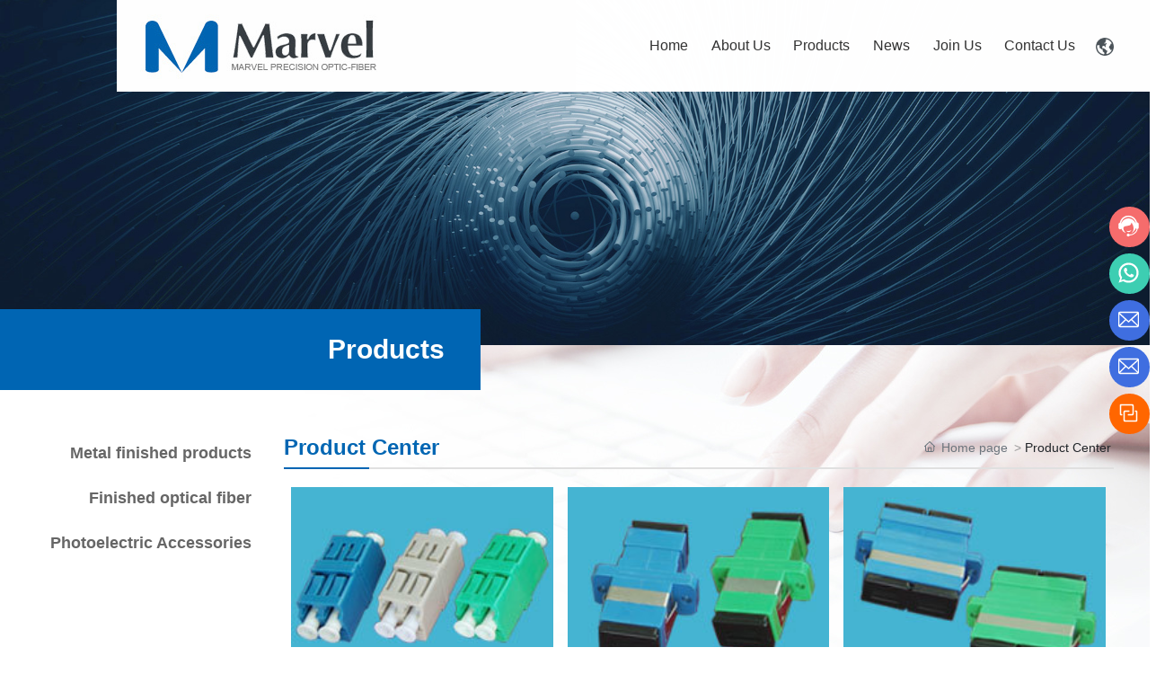

--- FILE ---
content_type: text/html; charset=utf-8
request_url: http://en.marvel-hk.com/Products/1.html
body_size: 7527
content:
<!DOCTYPE html>
<!--Technical support: www.300.cn If you have any advice or suggestion, please mail to dm-longgang@300.cn-->
<html lang="en"><head>
    
        <title>Product Center-Product Center-Maofeng Precision Optoelectronics_High precision metal parts</title>
        <meta name="description" content="Product Center Maofeng Precision Optoelectronics_High precision metal parts 產品中心"/>
        <meta name="keywords" content=""/>
        <meta http-equiv="x-dns-prefetch-control" content="on" />
<link rel="dns-prefetch" href="//omo-oss-image.thefastimg.com"/>
<link rel="dns-prefetch" href="//dcloud-static01.faststatics.com"/>
    <link rel="shortcut icon " type="images/x-icon" href="" />
    <link type="text/css" rel="stylesheet" href="/npublic/libs/css/ceccbootstrap.min.css,global.css?instance=new2022050611424058283&viewType=p&v=1672022061000&siteType=oper">
    <link type="text/css" rel="stylesheet" href="/css/site.css?instance=new2022050611424058283&viewType=p&v=1672022061000&siteType=oper">
    <link type="text/css" rel="stylesheet" href="/css/Products_a99925319db41b11197b77eaed0dd6dbcc750996.min.css?instance=new2022050611424058283&viewType=p&v=1672022061000&siteType=oper">
    <meta name="viewport" content="width=device-width, initial-scale=1, user-scalable=no" />
    <meta name="renderer" content="webkit" />
<meta name="force-rendering" content="webkit" />
<meta http-equiv="X-UA-Compatible" content="IE=edge,chrome=1" />
<script>
    window.env = 'product';
    window.tenant={"bossProductInstance":"NEW2022050611424058283","cdnFlag":"0","cusId":"1273321","domainSSL":"0","domainStatus":10,"flag":1,"foreign":true,"language":"en","domain":"en.marvel-hk.com","makeDomain":"2205065040.p.make.dcloud.portal1.portal.thefastmake.com","mobileMakeDomain":"2205065040.m.make.dcloud.portal1.portal.thefastmake.com","mobileProductDomain":"2205065040.m.oper.dcloud.portal1.portal.fastoper.com","mobilePublishTime":1672021859000,"mobileStatus":8,"ningkerDomain":"FOREIGN_TRADE","pcPublishTime":1672022061000,"productDomain":"2205065040.p.oper.dcloud.portal1.portal.fastoper.com","siteType":"oper","status":6,"tenantId":284005,"unittype":"portal-saas","viewType":"p","code":"2205065040","productGroupId":"PG2025043015320979770","productVersion":"20240101"};
    window.pageObj={"instanceId":"new2022050611424058283","pageId":"1dcdfc09-1987-49d6-96da-24d97b2a0842","name":"Products","filename":"Products","pageAddress":null,"appId":"143150160001","pageMotherSetIdList":["head","footer"],"pageMotherSetList":[{"instanceId":"new2022050611424058283","motherSetId":"head","motherSetName":"默认头部","motherViewType":null,"motherOperStatus":null,"motherSetImageUrl":"/productimg/mother/p/head.png","motherSetDel":1,"motherSetLocation":0,"pageIds":null,"createTime":1651808654000,"updateTime":1651808654000,"version":0},{"instanceId":"new2022050611424058283","motherSetId":"footer","motherSetName":"默认底部","motherViewType":null,"motherOperStatus":null,"motherSetImageUrl":"/productimg/mother/p/footer.png","motherSetDel":1,"motherSetLocation":1,"pageIds":null,"createTime":1651808654000,"updateTime":1651808654000,"version":0}],"children":null,"batchCacheTPageList":null,"pageType":"2","contentType":"category","viewType":null,"imageUrl":null,"previewImg":null,"showOrder":3,"parentId":"0","bindId":null,"operStatus":"BUSINESS","del":0,"pageTypeName":null,"isHomePage":0,"isLoginPage":0,"isRegisterPage":null,"isDeafault":0,"isLoginCheck":null,"isSpecialPage":0,"isErrorPage":0,"isPermissionPage":null,"isShopPage":0,"isNavigation":null,"isFlowpage":0,"createTime":null,"updateTime":null,"_detailId":"1024617647817187328","renderInfo":{"host":"2205065040.p.oper.dcloud.portal1.portal.fastoper.com","realhost":"2205065040.p.oper.dcloud.portal1.portal.fastoper.com"}};
</script>
<script src="/npublic/libs/core/ceccjquery.min.js,require.min.js,lib.min.js,page.min.js?instance=new2022050611424058283&viewType=p&v=1672022061000&siteType=oper"></script>
<script src="/npublic/commonjs/common.js?instance=new2022050611424058283&viewType=p&v=1672022061000&siteType=oper"></script>
</head><body data-pageid="1dcdfc09-1987-49d6-96da-24d97b2a0842"><div class="main">

<div id="c_grid-116273709439191">    <div class="p_gridbox signal s_tmpl">
            <div id="content_box-116273709439191-0" class="d_gridCell_0 p_gridCell ND_empty"><div id="c_static_001-16420726227420">
<div class="e_container-1 s_layout">
    <div class="cbox-1-0 p_item"><div class="e_container-2 s_layout">
    <div class="cbox-2-0 p_item"><div class="e_image-4 s_img">
            <a href="/" target="_self">
        <img src="https://omo-oss-image.thefastimg.com/portal-saas/pg2025043015320979770/cms/image/7810c44e-58b7-43ed-9036-001c4984e053.jpg" alt="Marvel Precision Photoelectric Parts Manufacturing (Shenzhen) Co., Ltd." title="Marvel Precision Photoelectric Parts Manufacturing (Shenzhen) Co., Ltd." la="la"/>
            </a>
</div></div>
</div></div>
    <div class="cbox-1-1 p_item"><link type="text/css" rel="stylesheet" href="/upload/css/ee8babad498a44bca05ee10642c0c734.css?instance=undefined&viewType=undefined&v=undefined&siteType=undefined">

<div class="e_navigationA-6 " needjs="true">
    <div class="p_navButton">
        <p class="p_iconBox">
            <svg t="1625644785779" class="icon p_openIcon" viewBox="0 0 1024 1024" version="1.1" xmlns="http://www.w3.org/2000/svg" p-id="5036" width="200" height="200"><path d="M793.93115234 342.36010742H230.21716308c-18.58886719 0-33.65112305-14.75738526-33.65112304-32.95898437s15.0704956-32.95898438 33.65112305-32.95898438h563.71398925c18.58886719 0 33.65112305 14.75738526 33.65112305 32.95898438 0 18.20983887-15.0704956 32.95898438-33.65112305 32.95898437zM793.93115234 732.80047607H230.21716308c-18.58886719 0-33.65112305-14.75738526-33.65112304-32.95898437s15.0704956-32.95898438 33.65112305-32.95898438h563.71398925c18.58886719 0 33.65112305 14.75738526 33.65112305 32.95898438s-15.0704956 32.95898438-33.65112305 32.95898437zM793.93115234 537.99639893H230.21716308c-18.58886719 0-33.65112305-14.75738526-33.65112304-32.95898438s15.0704956-32.95898438 33.65112305-32.95898437h563.71398925c18.58886719 0 33.65112305 14.75738526 33.65112305 32.95898437s-15.0704956 32.95898438-33.65112305 32.95898438z" p-id="5037"></path></svg>
        </p>
    </div>
    <div class="p_navContent">
        <div class="p_navButton">
            <p class="p_iconBox">
                <svg t="1625645389126" class="icon p_closeIcon" viewBox="0 0 1024 1024" version="1.1" xmlns="http://www.w3.org/2000/svg" p-id="5167" width="200" height="200"><path d="M798.72 225.73511147a44.78293333 44.78293333 0 0 0-31.85777813-13.19822294c-11.83288853 0-23.66577813 5.00622187-31.85777707 13.19822294L512 447.82933333 289.45066667 225.28a44.78293333 44.78293333 0 0 0-31.85777814-13.19822187c-11.83288853 0-23.66577813 5.00622187-32.31288853 13.19822187a45.32906667 45.32906667 0 0 0 0 64.17066667L447.82933333 512 225.28 734.54933333a45.32906667 45.32906667 0 1 0 64.17066667 64.17066667L512 576.17066667l222.54933333 222.54933333a45.32906667 45.32906667 0 1 0 64.17066667-64.17066667L576.17066667 512l222.54933333-222.54933333c17.29422187-17.29422187 17.29422187-46.42133333 0-63.7155552z" p-id="5168"></path></svg>
            </p>
        </div>
        <ul class="p_level1Box">
            <li class="p_level1Item">
                <p class="p_menu1Item js_editor_click">
                    <a href="/Home.html" target="">
                        <span class="s_templatetitle">Home</span>
                    </a>
                    
                </p>
            </li>
            <li class="p_level1Item">
                <p class="p_menu1Item js_editor_click">
                    <a href="/About/2672.html" target="">
                        <span class="s_templatetitle">About Us</span>
                    </a>
                    
                </p>
            </li>
            <li class="p_level1Item">
                <p class="p_menu1Item js_editor_click">
                    <a href="/Products/1.html" target="">
                        <span class="s_templatetitle">Products</span>
                    </a>
                    
                </p>
            </li>
            <li class="p_level1Item">
                <p class="p_menu1Item js_editor_click">
                    <a href="/News/1574943589553868800.html" target="">
                        <span class="s_templatetitle">News</span>
                    </a>
                    
                </p>
            </li>
            <li class="p_level1Item">
                <p class="p_menu1Item js_editor_click">
                    <a href="/Join_us/2672.html" target="">
                        <span class="s_templatetitle">Join Us</span>
                    </a>
                    
                </p>
            </li>
            <li class="p_level1Item">
                <p class="p_menu1Item js_editor_click">
                    <a href="/About/1575387195628724224.html" target="">
                        <span class="s_templatetitle">Contact Us</span>
                    </a>
                    
                </p>
            </li>
        </ul>
    </div>
</div>

</div>
    <div class="cbox-1-2 p_item"><div class="e_image-7 s_img">
                    <a href="http://en.marvel-hk.com/" target="_blank">
                    <img src="https://omo-oss-image.thefastimg.com/portal-saas/pg2025043015320979770/cms/image/a4a1ceea-59af-49ad-bc1a-f3ede029d959.png" alt="English" title="English" la="la" needthumb="true"/>
                    </a>
</div></div>
</div>
 <input type="hidden" name="propJson" value='{&quot;showArrow_6&quot;:true,&quot;imgList1_7&quot;:[],&quot;imgList2_7&quot;:[],&quot;space_4&quot;:0,&quot;href_4&quot;:{&quot;transport&quot;:[],&quot;type&quot;:&quot;page&quot;,&quot;value&quot;:{&quot;pageId&quot;:&quot;af96174b-39ab-430a-a049-013fbaedc0p0&quot;,&quot;hash&quot;:&quot;&quot;},&quot;target&quot;:&quot;_self&quot;},&quot;href_7&quot;:{&quot;transport&quot;:[],&quot;type&quot;:&quot;link&quot;,&quot;value&quot;:&quot;http://en.marvel-hk.com/&quot;,&quot;target&quot;:&quot;_blank&quot;},&quot;space_7&quot;:0,&quot;setting_4&quot;:{},&quot;setting_7&quot;:{&quot;fit&quot;:&quot;contain&quot;,&quot;errorUrl&quot;:&quot;&quot;,&quot;needThumb&quot;:&quot;true&quot;,&quot;isLazy&quot;:&quot;false&quot;}}'/></div></div>
    </div>
</div>
<div id="c_static_001-1664435224433">
<div class="e_image-1 s_img">
                    <img src="https://omo-oss-image.thefastimg.com/portal-saas/pg2025043015320979770/cms/image/f04bdf72-af63-4255-a16e-92104d7e5a2e.jpg" alt="图片名称" title="图片名称" la="la" needthumb="false"/>
</div>
 <input type="hidden" name="propJson" value='{&quot;href_1&quot;:{&quot;type&quot;:&quot;&quot;,&quot;value&quot;:&quot;&quot;,&quot;target&quot;:&quot;&quot;},&quot;setting_1&quot;:{&quot;fit&quot;:&quot;contain&quot;,&quot;errorUrl&quot;:&quot;&quot;,&quot;needThumb&quot;:&quot;false&quot;,&quot;isLazy&quot;:&quot;false&quot;},&quot;space_1&quot;:0,&quot;imgList1_1&quot;:[],&quot;imgList2_1&quot;:[]}'/></div><div id="c_grid-1664437231772">    <div class="p_gridbox e_comp signal ">
            <div id="content_box-1664437231772-0" class="d_gridCell_0 p_gridCell"><div id="c_static_001-1664435262216">
<div class="e_container-1 s_layout">
    <div class="cbox-1-0 p_item"><p class="e_text-3 s_title">
    Products
</p></div>
</div>
 <input type="hidden" name="propJson" value='{&quot;prompt_3&quot;:&quot;&quot;,&quot;href_3&quot;:{&quot;type&quot;:&quot;none&quot;,&quot;value&quot;:&quot;&quot;,&quot;target&quot;:&quot;&quot;}}'/></div><div id="c_grid-1664437239713">    <div class="p_gridbox e_comp  ">
            <div id="content_box-1664437239713-0" class="d_gridCell_0 p_gridCell"><div id="c_category_269-1664442326567">
<div class="e_categoryB-1 " needjs="true">
    <button class="p_c_mbtn js_editor_click">All categories</button>
    <div class="p_c_tree">
        <ul class="p_c_content deep-1">
            <li class="p_c_item">
                <p class="p_c_title1 js_editor_click deep ">
                    <a href="/Products/2.html">
                        
                        
                        
                        
                        <span>Metal finished products</span>
                    </a>
                </p>
                
            </li>

        
            <li class="p_c_item">
                <p class="p_c_title1 js_editor_click deep ">
                    <a href="/Products/3.html">
                        
                        
                        
                        
                        <span>Finished optical fiber</span>
                    </a>
                </p>
                        <ul class="p_c_content deep-2">
            <li class="p_c_item">
                <p class="p_c_title2 js_editor_click deep ">
                    <a href="/Products/4.html">
                        
                        
                        
                        
                        <span>Optical fiber connector</span>
                    </a>
                </p>
                
            </li>
        </ul>

            </li>

        
            <li class="p_c_item">
                <p class="p_c_title1 js_editor_click deep ">
                    <a href="/Products/5.html">
                        
                        
                        
                        
                        <span>Photoelectric Accessories</span>
                    </a>
                </p>
                        <ul class="p_c_content deep-2">
            <li class="p_c_item">
                <p class="p_c_title2 js_editor_click deep ">
                    <a href="/Products/6.html">
                        
                        
                        
                        
                        <span>Insert</span>
                    </a>
                </p>
                
            </li>

        
            <li class="p_c_item">
                <p class="p_c_title2 js_editor_click deep ">
                    <a href="/Products/7.html">
                        
                        
                        
                        
                        <span>Bushing</span>
                    </a>
                </p>
                
            </li>

        
            <li class="p_c_item">
                <p class="p_c_title2 js_editor_click deep ">
                    <a href="/Products/8.html">
                        
                        
                        
                        
                        <span>Non standard short connector and short connector</span>
                    </a>
                </p>
                
            </li>

        
            <li class="p_c_item">
                <p class="p_c_title2 js_editor_click deep ">
                    <a href="/Products/9.html">
                        
                        
                        
                        
                        <span>Insert Assembly</span>
                    </a>
                </p>
                
            </li>

        
            <li class="p_c_item">
                <p class="p_c_title2 js_editor_click deep ">
                    <a href="/Products/10.html">
                        
                        
                        
                        
                        <span>Single Fiber Bidirectional Component</span>
                    </a>
                </p>
                
            </li>

        
            <li class="p_c_item">
                <p class="p_c_title2 js_editor_click deep ">
                    <a href="/Products/11.html">
                        
                        
                        
                        
                        <span>Adapter</span>
                    </a>
                </p>
                
            </li>
        </ul>

            </li>
        </ul>
    </div>
    <div class="p_c_mput js_editor_click"></div>
</div>
 <input type="hidden" name="propJson" value='{&quot;showImg_1&quot;:true,&quot;onpenAll_1&quot;:false}'/></div></div>
            <div id="content_box-1664437239713-1" class="d_gridCell_1 p_gridCell"><div id="c_static_001-1664440070070">
<div class="e_container-6 s_layout">
    <div class="cbox-6-0 p_item"><h1 class="e_h1-5 s_subtitle">
    Product Center
</h1></div>
    <div class="cbox-6-1 p_item"><div class="e_breadcrumb-7 s_list" needjs="true">
    <ul class="p_breadcrumb">
        <!-- first-child -->
        <li class="p_breadcrumbItem">
            <a href="/">
                <!-- 图标 -->
                <span class="text-secondary p_icon">
                    <svg t="1631185047228" class="icon" viewBox="0 0 1029 1024" version="1.1"
                         xmlns="http://www.w3.org/2000/svg" p-id="1034" width="200" height="200">
                        <path d="M44.799492 528.986943a42.836848 42.836848 0 0 1-31.231646-13.567846 42.725916 42.725916 0 0 1 2.133309-60.329983L491.685094 11.446142a42.68325 42.68325 0 0 1 58.538003 0.34133l465.658723 443.642972c17.066473 16.21315 17.749132 43.26351 1.45065 60.329983s-43.26351 17.749132-60.329983 1.45065L520.442102 101.301124 73.897829 517.552406c-8.27724 7.679913-18.687788 11.434537-29.098337 11.434537z"
                              p-id="1035"></path>
                        <path d="M752.716803 1024H282.876794c-111.188073 0-201.640381-86.697684-201.640381-193.27781V434.524014c0-23.551733 19.11445-42.666183 42.666183-42.666183s42.666183 19.11445 42.666183 42.666183v396.283509c0 59.476659 52.138076 107.945443 116.308015 107.945443h469.925341c64.084607 0 116.308015-48.383452 116.308015-107.945443V434.524014c0-23.551733 19.11445-42.666183 42.666183-42.666183s42.666183 19.11445 42.666183 42.666183v396.283509c-0.085332 106.494793-90.537641 193.192477-201.725713 193.192477z"
                              p-id="1036"></path>
                        <path d="M657.400549 1017.173411H383.142324c-23.551733 0-42.666183-19.11445-42.666183-42.666183V625.839179c0-23.551733 19.11445-42.666183 42.666183-42.666183h274.258225c23.551733 0 42.666183 19.11445 42.666184 42.666183v348.668049c0 23.551733-19.11445 42.666183-42.666184 42.666183z m-231.592041-85.332367h188.925858V668.505362H425.808508v263.335682z"
                              p-id="1037"></path>
                    </svg>
                </span>
                <!-- 图标 -->
                <span class="text-secondary p_title">Home page</span>
            </a>
        </li>
    </ul>
</div>
</div>
</div><hr class="e_line-2 s_line" />
 <input type="hidden" name="propJson" value='{&quot;href_5&quot;:{&quot;type&quot;:&quot;none&quot;,&quot;value&quot;:&quot;&quot;,&quot;target&quot;:&quot;&quot;}}'/></div><div id="c_product_list_039-1664441164189">
<div class="e_loop-1 s_list" needjs="true">
    <div class="">

        <div>
            <div class="p_list">
                <div class="cbox-1 p_loopitem"><div class="e_container-6 s_layout">
    <div class="cbox-6-0 p_item"><div class="e_image-3 s_img">
            <a href="/Products_details/3.html" target="_self">
        <img src="https://omo-oss-image.thefastimg.com/portal-saas/pg2025043015320979770/cms/image/6aee1111-1631-4b8e-809e-7c76ccc3db36.jpg" alt="图片名称" title="图片名称" la="la"/>
            </a>
</div><p class="e_text-17 s_title">
        <a href="/Products_details/3.html" target="_self">
    LC Double adapter 01
        </a>
</p></div>
</div></div>
                <div class="cbox-1 p_loopitem"><div class="e_container-6 s_layout">
    <div class="cbox-6-0 p_item"><div class="e_image-3 s_img">
            <a href="/Products_details/2.html" target="_self">
        <img src="https://omo-oss-image.thefastimg.com/portal-saas/pg2025043015320979770/cms/image/7171f296-9e09-444e-bd01-9b2c8d68260f.jpg" alt="图片名称" title="图片名称" la="la"/>
            </a>
</div><p class="e_text-17 s_title">
        <a href="/Products_details/2.html" target="_self">
    SC APC Monotroded adapter02
        </a>
</p></div>
</div></div>
                <div class="cbox-1 p_loopitem"><div class="e_container-6 s_layout">
    <div class="cbox-6-0 p_item"><div class="e_image-3 s_img">
            <a href="/Products_details/1.html" target="_self">
        <img src="https://omo-oss-image.thefastimg.com/portal-saas/pg2025043015320979770/cms/image/6f349436-77e3-48a8-8b4b-2894a1bd646f.jpg" alt="图片名称" title="图片名称" la="la"/>
            </a>
</div><p class="e_text-17 s_title">
        <a href="/Products_details/1.html" target="_self">
    SC Double adapter 01
        </a>
</p></div>
</div></div>
                <div class="cbox-1 p_loopitem"><div class="e_container-6 s_layout">
    <div class="cbox-6-0 p_item"><div class="e_image-3 s_img">
            <a href="/Products_details/1024617736270864384.html" target="_self">
        <img src="https://omo-oss-image.thefastimg.com/portal-saas/pg2025043015320979770/cms/image/149c7a3b-a9e0-4d1b-9461-abbd8a1ecd04.jpg" alt="图片名称" title="图片名称" la="la"/>
            </a>
</div><p class="e_text-17 s_title">
        <a href="/Products_details/1024617736270864384.html" target="_self">
    BOSA
        </a>
</p></div>
</div></div>
                <div class="cbox-1 p_loopitem"><div class="e_container-6 s_layout">
    <div class="cbox-6-0 p_item"><div class="e_image-3 s_img">
            <a href="/Products_details/1024617698773786624.html" target="_self">
        <img src="https://omo-oss-image.thefastimg.com/portal-saas/pg2025043015320979770/cms/image/a3096e46-3d3f-48eb-bdd8-263a4cdbe730.jpg" alt="图片名称" title="图片名称" la="la"/>
            </a>
</div><p class="e_text-17 s_title">
        <a href="/Products_details/1024617698773786624.html" target="_self">
    LC Monotroded adapter02
        </a>
</p></div>
</div></div>
                <div class="cbox-1 p_loopitem"><div class="e_container-6 s_layout">
    <div class="cbox-6-0 p_item"><div class="e_image-3 s_img">
            <a href="/Products_details/1024618493107855360.html" target="_self">
        <img src="https://omo-oss-image.thefastimg.com/portal-saas/pg2025043015320979770/cms/image/ef0db483-9866-4a5b-be1e-8c2b7bdedb33.jpg" alt="图片名称" title="图片名称" la="la"/>
            </a>
</div><p class="e_text-17 s_title">
        <a href="/Products_details/1024618493107855360.html" target="_self">
    46
        </a>
</p></div>
</div></div>
                <div class="cbox-1 p_loopitem"><div class="e_container-6 s_layout">
    <div class="cbox-6-0 p_item"><div class="e_image-3 s_img">
            <a href="/Products_details/1024618479908380672.html" target="_self">
        <img src="https://omo-oss-image.thefastimg.com/portal-saas/pg2025043015320979770/cms/image/2cd8138f-634b-41da-9e5f-6adeea060429.jpg" alt="图片名称" title="图片名称" la="la"/>
            </a>
</div><p class="e_text-17 s_title">
        <a href="/Products_details/1024618479908380672.html" target="_self">
    45
        </a>
</p></div>
</div></div>
                <div class="cbox-1 p_loopitem"><div class="e_container-6 s_layout">
    <div class="cbox-6-0 p_item"><div class="e_image-3 s_img">
            <a href="/Products_details/1024618467954614272.html" target="_self">
        <img src="https://omo-oss-image.thefastimg.com/portal-saas/pg2025043015320979770/cms/image/5ec32538-1c36-4a40-9133-eac2ba837163.jpg" alt="图片名称" title="图片名称" la="la"/>
            </a>
</div><p class="e_text-17 s_title">
        <a href="/Products_details/1024618467954614272.html" target="_self">
    44
        </a>
</p></div>
</div></div>
                <div class="cbox-1 p_loopitem"><div class="e_container-6 s_layout">
    <div class="cbox-6-0 p_item"><div class="e_image-3 s_img">
            <a href="/Products_details/1024618456302837760.html" target="_self">
        <img src="https://omo-oss-image.thefastimg.com/portal-saas/pg2025043015320979770/cms/image/93dcc982-16ac-4bf5-b4b0-c1bad373754b.jpg" alt="图片名称" title="图片名称" la="la"/>
            </a>
</div><p class="e_text-17 s_title">
        <a href="/Products_details/1024618456302837760.html" target="_self">
    43
        </a>
</p></div>
</div></div>
                <div class="cbox-1 p_loopitem"><div class="e_container-6 s_layout">
    <div class="cbox-6-0 p_item"><div class="e_image-3 s_img">
            <a href="/Products_details/1024618445389258752.html" target="_self">
        <img src="https://omo-oss-image.thefastimg.com/portal-saas/pg2025043015320979770/cms/image/1b9e0a46-d686-4777-82ed-2d0cd6824e00.jpg" alt="图片名称" title="图片名称" la="la"/>
            </a>
</div><p class="e_text-17 s_title">
        <a href="/Products_details/1024618445389258752.html" target="_self">
    42
        </a>
</p></div>
</div></div>
                <div class="cbox-1 p_loopitem"><div class="e_container-6 s_layout">
    <div class="cbox-6-0 p_item"><div class="e_image-3 s_img">
            <a href="/Products_details/1024618434534400000.html" target="_self">
        <img src="https://omo-oss-image.thefastimg.com/portal-saas/pg2025043015320979770/cms/image/59dce04c-5d48-4e3d-82a2-a6f4dd5ae2ba.jpg" alt="图片名称" title="图片名称" la="la"/>
            </a>
</div><p class="e_text-17 s_title">
        <a href="/Products_details/1024618434534400000.html" target="_self">
    41
        </a>
</p></div>
</div></div>
                <div class="cbox-1 p_loopitem"><div class="e_container-6 s_layout">
    <div class="cbox-6-0 p_item"><div class="e_image-3 s_img">
            <a href="/Products_details/1024618423465631744.html" target="_self">
        <img src="https://omo-oss-image.thefastimg.com/portal-saas/pg2025043015320979770/cms/image/4facc2ff-9c45-42b0-a35c-fec73b74a0bc.jpg" alt="图片名称" title="图片名称" la="la"/>
            </a>
</div><p class="e_text-17 s_title">
        <a href="/Products_details/1024618423465631744.html" target="_self">
    40
        </a>
</p></div>
</div></div>
                <div class="cbox-1 p_loopitem"><div class="e_container-6 s_layout">
    <div class="cbox-6-0 p_item"><div class="e_image-3 s_img">
            <a href="/Products_details/1024618412300394496.html" target="_self">
        <img src="https://omo-oss-image.thefastimg.com/portal-saas/pg2025043015320979770/cms/image/82ea8cf0-5daa-462f-afe8-90e2e2ee78f7.jpg" alt="图片名称" title="图片名称" la="la"/>
            </a>
</div><p class="e_text-17 s_title">
        <a href="/Products_details/1024618412300394496.html" target="_self">
    39
        </a>
</p></div>
</div></div>
                <div class="cbox-1 p_loopitem"><div class="e_container-6 s_layout">
    <div class="cbox-6-0 p_item"><div class="e_image-3 s_img">
            <a href="/Products_details/1024618400526983168.html" target="_self">
        <img src="https://omo-oss-image.thefastimg.com/portal-saas/pg2025043015320979770/cms/image/749f9b0b-dafb-4de0-b474-3155bd7d421f.jpg" alt="图片名称" title="图片名称" la="la"/>
            </a>
</div><p class="e_text-17 s_title">
        <a href="/Products_details/1024618400526983168.html" target="_self">
    38
        </a>
</p></div>
</div></div>
                <div class="cbox-1 p_loopitem"><div class="e_container-6 s_layout">
    <div class="cbox-6-0 p_item"><div class="e_image-3 s_img">
            <a href="/Products_details/1024618389265276928.html" target="_self">
        <img src="https://omo-oss-image.thefastimg.com/portal-saas/pg2025043015320979770/cms/image/0eee9df2-ebbd-49ea-8436-468338a8ce2c.jpg" alt="图片名称" title="图片名称" la="la"/>
            </a>
</div><p class="e_text-17 s_title">
        <a href="/Products_details/1024618389265276928.html" target="_self">
    37
        </a>
</p></div>
</div></div>
            </div>
            <div class="p_page">
                
        <div class="page_con">
        
            <a href="/Products/1024617647817187328-0-15.html" class="page_a page_prev disabled">&lt;</a>
            <a class="page_a page_num current" href="javascript:;">1</a><a class="page_a page_num" href="/Products/1024617647817187328-15-15.html">2</a><a class="page_a page_num" href="/Products/1024617647817187328-30-15.html">3</a><a class="page_a page_num" href="/Products/1024617647817187328-45-15.html">4</a><a class="page_a page_num" href="/Products/1024617647817187328-60-15.html">5</a>
            <a href="/Products/1024617647817187328-15-15.html" class="page_a page_next ">&gt;</a>
            <span class="page_jump">go to <input type="text" class="page_input" > 
                page</span>
            
        </div>
        
            </div>
        </div>
    </div>
    <input type="hidden" name="_config" value="{&quot;cname&quot;:&quot;产品-产品-产品列表&quot;,&quot;type&quot;:&quot;list&quot;,&quot;params&quot;:{&quot;size&quot;:15,&quot;query&quot;:[{&quot;esField&quot;:&quot;category.id&quot;,&quot;groupEnd&quot;:&quot;1&quot;,&quot;field&quot;:&quot;categoryId&quot;,&quot;sourceType&quot;:&quot;page&quot;,&quot;logic&quot;:&quot;and&quot;,&quot;groupBegin&quot;:&quot;1&quot;,&quot;value&quot;:&quot;1024617647817187328&quot;,&quot;operator&quot;:&quot;eq&quot;,&quot;configurable&quot;:{&quot;sourceType&quot;:&quot;page&quot;,&quot;type&quot;:&quot;normal&quot;,&quot;value&quot;:&quot;_detailId&quot;}}],&quot;header&quot;:{&quot;Data-Query-Es-Field&quot;:&quot;&quot;,&quot;Data-Query-Field&quot;:&quot;&quot;},&quot;from&quot;:0,&quot;sort&quot;:[],&quot;_detailId&quot;:&quot;1024617647817187328&quot;},&quot;valueUrl&quot;:&quot;/fwebapi/product/datasource/143150160001/product/list/param/value&quot;,&quot;_dataFilter&quot;:{&quot;filter&quot;:false,&quot;showCondition&quot;:false,&quot;showSearch&quot;:false,&quot;fields&quot;:[]},&quot;appId&quot;:&quot;143150160001&quot;,&quot;sourceUuid&quot;:&quot;d2f12f858d9f46eeb5b049baa1dffc37&quot;,&quot;pageParams&quot;:[{&quot;code&quot;:&quot;_detailId&quot;,&quot;name&quot;:&quot;默认参数&quot;}],&quot;metaUrl&quot;:&quot;/fwebapi/product/datasource/143150160001/product/list/meta&quot;,&quot;disabled&quot;:false,&quot;api&quot;:&quot;/fwebapi/product/product/es/findPage?appId&#x3D;143150160001&amp;templateId&#x3D;product&quot;,&quot;id&quot;:&quot;datasource1&quot;,&quot;apiId&quot;:&quot;product&quot;,&quot;reqKey&quot;:&quot;/fwebapi/product/product/es/findPage?appId&#x3D;143150160001&amp;templateId&#x3D;product|{\&quot;size\&quot;:15,\&quot;query\&quot;:[{\&quot;esField\&quot;:\&quot;category.id\&quot;,\&quot;groupEnd\&quot;:\&quot;1\&quot;,\&quot;field\&quot;:\&quot;categoryId\&quot;,\&quot;sourceType\&quot;:\&quot;page\&quot;,\&quot;logic\&quot;:\&quot;and\&quot;,\&quot;groupBegin\&quot;:\&quot;1\&quot;,\&quot;value\&quot;:\&quot;1024617647817187328\&quot;,\&quot;operator\&quot;:\&quot;eq\&quot;,\&quot;configurable\&quot;:{\&quot;sourceType\&quot;:\&quot;page\&quot;,\&quot;type\&quot;:\&quot;normal\&quot;,\&quot;value\&quot;:\&quot;_detailId\&quot;}}],\&quot;header\&quot;:{\&quot;Data-Query-Es-Field\&quot;:\&quot;\&quot;,\&quot;Data-Query-Field\&quot;:\&quot;\&quot;},\&quot;from\&quot;:0,\&quot;sort\&quot;:[],\&quot;_detailId\&quot;:\&quot;1024617647817187328\&quot;}|{\&quot;Data-Query-Es-Field\&quot;:\&quot;\&quot;,\&quot;Data-Query-Field\&quot;:\&quot;\&quot;}&quot;}">
    <input type="hidden" name="view" value="Products">
    <input type="hidden" name="pageParamsJson" value="{&quot;size&quot;:15,&quot;from&quot;:0,&quot;totalCount&quot;:72}">
    <input type="hidden" name="i18nJson" value="{&quot;loadMore_1&quot;:&quot;Click to load more&quot;,&quot;loadNow_1&quot;:&quot;Loading&quot;,&quot;noMore_1&quot;:&quot;No more&quot;,&quot;pageItem_1&quot;:&quot;Strip&quot;,&quot;noData_1&quot;:&quot;No data&quot;,&quot;pageJump_1&quot;:&quot;go to&quot;,&quot;pageWhole_1&quot;:&quot;Common&quot;,&quot;pageUnit_1&quot;:&quot;page&quot;}">

</div>
 <input type="hidden" name="propJson" value='{&quot;setting_3&quot;:{&quot;fit&quot;:&quot;contain&quot;,&quot;isLazy&quot;:&quot;false&quot;},&quot;pageConfig_1&quot;:{&quot;rolling&quot;:{&quot;navigation&quot;:true,&quot;scrollType&quot;:&quot;horizontal&quot;,&quot;pagenation&quot;:true,&quot;scrollTime&quot;:4,&quot;autoScroll&quot;:true},&quot;showJump&quot;:true,&quot;pageType&quot;:&quot;turnPage&quot;,&quot;pcColumn&quot;:3,&quot;marquee&quot;:{&quot;navigation&quot;:true,&quot;marqueeTime&quot;:4},&quot;loopItem&quot;:&quot;.p_loopitem&quot;,&quot;status&quot;:true,&quot;filterPosition&quot;:&quot;&quot;,&quot;pcRow&quot;:5,&quot;moColumn&quot;:2,&quot;datasourceid&quot;:&quot;datasource1&quot;,&quot;elementid&quot;:1},&quot;href_3&quot;:{&quot;type&quot;:&quot;field&quot;,&quot;value&quot;:&quot;href&quot;,&quot;target&quot;:&quot;_self&quot;},&quot;href_17&quot;:{&quot;type&quot;:&quot;field&quot;,&quot;value&quot;:&quot;href&quot;,&quot;target&quot;:&quot;_self&quot;},&quot;page_1&quot;:{&quot;size&quot;:6,&quot;from&quot;:0,&quot;totalCount&quot;:100},&quot;space_3&quot;:0}'/></div></div>
    </div>
</div></div>
    </div>
</div>

<div id="c_grid-116273709439190">    <div class="p_gridbox signal s_tmpl_footer">
            <div id="content_box-116273709439190-0" class="d_gridCell_0 p_gridCell ND_empty"><div id="c_static_001-16420726718590">
<div class="e_container-1 s_layout">
    <div class="cbox-1-0 p_item"><div class="e_richText-18 s_templatesum">
    <ul>
	<li>
	<p style="text-align: center;"><span style="color:#A9A9A9;"><span style="font-size:14px;">Copyright &copy; 2022&nbsp;&nbsp;Marvel Precision Photoelectric Parts Manufacturing (Shenzhen) Co., Ltd.</span></span></p>
	</li>
</ul>

</div><div class="e_container-34 s_layout">
    <div class="cbox-34-0 p_item"><div class="e_provider-26 s_templatesum" needjs="true">
    <a href="https://beian.miit.gov.cn" target="_blank">
        
    </a>
    <input type="hidden" name="i18nJson" value="{}" />
</div></div>
    <div class="cbox-34-1 p_item"><div class="e_richText-35 s_templatesum">
    <ul>
	<li>
	<p><span style="color:#A9A9A9;"><span style="font-size:14px;"><span style="line-height:1.7;"><a href="/seoList.html">SEO Tag</a>&nbsp; Powered by&nbsp;<a href="​">www.300.cn​</a></span></span></span></p>
	</li>
</ul>

</div></div>
</div><div class="e_credible-33 s_list" needjs="true"></div>

</div>
</div>
 <input type="hidden" name="propJson" value='{&quot;size_33&quot;:5,&quot;ct_33&quot;:&quot;df&quot;}'/></div></div>
    </div>
</div>
</div>

</body></html>


--- FILE ---
content_type: text/css
request_url: http://en.marvel-hk.com/css/Products_a99925319db41b11197b77eaed0dd6dbcc750996.min.css?instance=new2022050611424058283&viewType=p&v=1672022061000&siteType=oper
body_size: 5689
content:
/* pre css */
#c_grid-116273709439191 .p_gridbox::after{content:'';clear:left;display:block}#c_grid-116273709439191>div>.p_gridbox{width:100%;overflow:hidden;position:static}#c_grid-116273709439191>div>.p_gridCell{float:left;position:static}#c_grid-116273709439191>.p_gridbox.signal{min-height:inherit}#c_grid-116273709439191>.p_gridbox.signal>.p_gridCell{min-height:inherit!important}#c_grid-116273709439191{margin-left:auto;margin-right:auto;width:100%}@media screen and (max-width:768px){#c_grid-116273709439191>.p_gridbox>.p_gridCell:nth-child(1n+1){width:100%;margin-left:0;margin-right:0;margin-top:0;margin-bottom:0;clear:left}}@media screen and (min-width:769px){#c_grid-116273709439191>.p_gridbox>.p_gridCell:nth-child(1n+1){width:100%;margin-left:0;margin-right:0;margin-top:0;margin-bottom:0;clear:left}}@media screen and (max-width:1024px) and (min-width:769px){#c_grid-116273709439191>.p_gridbox>.p_gridCell:nth-child(1n+1){width:100%;margin-left:0;margin-right:0;margin-top:0;margin-bottom:0;clear:left}}#c_static_001-16420726227420{min-height:0;padding-left:10px;padding-right:10px;display-radio:1;padding-top:0;padding-bottom:0;background-color:#fff;width:90%;margin-right:0;margin-left:auto;max-width:1560px}#c_static_001-16420726227420 .e_container-1{display:flex;flex-wrap:wrap;flex-direction:row;width:100%;max-width:1110px;margin-left:0;margin-right:auto;display-radio:flex}#c_static_001-16420726227420 .e_container-1>.p_item{flex:1;max-width:100%;max-height:100%}#c_static_001-16420726227420 .e_container-2{display:flex;flex-wrap:wrap;flex-direction:row;margin-right:auto;display-radio:flex}#c_static_001-16420726227420 .e_container-2 .p_item{flex:1;max-width:100%}#c_static_001-16420726227420 .e_container-2 .cbox-2-0{flex:0 0 auto}#c_static_001-16420726227420 .e_container-2 .cbox-2-1{flex:0 0 auto}#c_static_001-16420726227420 .e_image-4{overflow:hidden;max-width:302px;margin-right:5px;display-radio:1}#c_static_001-16420726227420 .e_image-4 img{width:100%;height:100%;object-fit:contain}#c_static_001-16420726227420 .e_container-1 .cbox-1-0{flex:0 0 auto;align-self:center}#c_static_001-16420726227420 .e_container-1 .cbox-1-1{flex:0 0 auto;align-self:center;margin-right:0;margin-left:auto}#c_static_001-16420726227420 .e_navigationA-6 .p_level1Box{display:flex;justify-content:flex-end}#c_static_001-16420726227420 .e_navigationA-6 .p_iconBox{height:45px;width:45px;border-radius:4px;display:flex;flex-direction:column;justify-content:center}#c_static_001-16420726227420 .e_navigationA-6 .p_openIcon{width:100%;height:52px}#c_static_001-16420726227420 .e_navigationA-6 .p_closeIcon{width:100%;height:30px}#c_static_001-16420726227420 .e_navigationA-6 .p_navButton{display:none}#c_static_001-16420726227420 .e_navigationA-6 .p_level2Box{display:none;height:auto;padding:15px 0;background:#fff;width:160px;position:absolute;left:50%;top:100%;z-index:99;transform:translateX(-50%);border-bottom-left-radius:5px;border-bottom-right-radius:5px}#c_static_001-16420726227420 .e_navigationA-6 .p_level3Box{display:none;height:auto;padding:15px 0;background:#fff;width:130px;position:absolute;top:0;left:100%;z-index:9;border-radius:5px;border-top-left-radius:0}#c_static_001-16420726227420 .e_navigationA-6 .p_level1Item{position:relative;border:none}#c_static_001-16420726227420 .e_navigationA-6 .p_level2Item{position:relative;width:100%}#c_static_001-16420726227420 .e_navigationA-6 .p_level3Item{width:100%}#c_static_001-16420726227420 .e_navigationA-6 .p_level1Item a{font-size:16px;padding:0 1vw;line-height:80px;display:block;text-align:center}#c_static_001-16420726227420 .e_navigationA-6 .p_level1Item a:hover .s_templatetitle{color:#0066b3}#c_static_001-16420726227420 .e_navigationA-6 .p_level2Item a{font-size:15px;padding:0 20px;line-height:35px;display:block;text-align:center;opacity:.6;transition:all ease .3s}#c_static_001-16420726227420 .e_navigationA-6 .p_level2Item a:hover{opacity:1}#c_static_001-16420726227420 .e_navigationA-6 .p_menu1Item{display-radio:1}#c_static_001-16420726227420 .p_menu1Item{display-radio:1}#c_static_001-16420726227420 .e_navigationA-6 .p_menu2Item{display-radio:1;color:#333}#c_static_001-16420726227420 .e_navigationA-6 .p_menu3Item{display-radio:1;color:#666}#c_static_001-16420726227420 .e_image-7{overflow:hidden;display-radio:1;max-width:20px;margin-left:auto;margin-right:auto}#c_static_001-16420726227420 .e_image-7 img{width:100%;height:100%;object-fit:contain}#c_static_001-16420726227420 .e_container-1 .cbox-1-2{flex:0 0 40px;align-self:center}#c_static_001-16420726227420.response-animated{animation-name:fadeInRight;animation-duration:1.5s;animation-delay:.5s;animation-fill-mode:both}@media screen and (max-width:768px){#c_static_001-16420726227420{padding-left:10px;padding-right:10px;padding-top:10px;padding-bottom:10px}#c_static_001-16420726227420 .e_navigationA-6 .p_level1Box{display:block;width:100%}#c_static_001-16420726227420 .e_navigationA-6 .p_iconBox{display:block}#c_static_001-16420726227420 .e_navigationA-6 .p_navContent{display:none;padding:20px;height:1100px;width:112%;position:fixed;top:0;left:-12%;background:#fbfbfb;z-index:99}#c_static_001-16420726227420 .e_navigationA-6 .p_navButton{display:flex;justify-content:flex-end}#c_static_001-16420726227420 .e_navigationA-6 .p_level2Box,#c_static_001-16420726227420 .e_navigationA-6 .p_level3Box{padding:0 0 0 30px;background:0 0}#c_static_001-16420726227420 .e_navigationA-6 .p_jtIcon{float:right;transition:.5s;height:30px;margin-top:10px}#c_static_001-16420726227420 .e_navigationA-6 .p_jtHover{transition:.5s;transform:rotate(90deg)}#c_static_001-16420726227420 .e_navigationA-6 .p_level2Box,#c_static_001-16420726227420 .e_navigationA-6 .p_level3Box{width:100%;left:0;transform:translateX(0);position:inherit;border-radius:0}#c_static_001-16420726227420 .e_navigationA-6 .p_level1Item{border-bottom:1px solid rgb(0 0 0 / 5%);line-height:50px;font-size:14px}#c_static_001-16420726227420 .e_navigationA-6 .p_level1Item a,#c_static_001-16420726227420 .e_navigationA-6 .p_level2Item a{line-height:50px;font-size:14px;padding:0;display:inline;text-align:left;opacity:1}#c_static_001-16420726227420 .s_templatetitle{color:#333}#c_static_001-16420726227420 .e_container-1 .cbox-1-0{align-self:center;flex:0 0 40%}#c_static_001-16420726227420 .e_container-1 .cbox-1-1{align-self:center}#c_static_001-16420726227420 .e_container-1 .cbox-1-2{align-self:center}}@media screen and (min-width:769px){#c_static_001-16420726227420 .e_navigationA-6 .p_jtIcon{transform:rotate(90deg);display:none}#c_static_001-16420726227420 .e_navigationA-6 .p_level2Item .p_jtIcon{display:none}#c_static_001-16420726227420 .e_navigationA-6 .p_iconBox{display:none}}@media screen and (max-width:1024px) and (min-width:769px){#c_static_001-16420726227420 .e_container-1 .cbox-1-0{flex:0 0 25%}}#c_grid-116273709439190 .p_gridbox::after{content:'';clear:left;display:block}#c_grid-116273709439190>div>.p_gridbox{width:100%;overflow:hidden;position:static}#c_grid-116273709439190>div>.p_gridCell{float:left;position:static}#c_grid-116273709439190>.p_gridbox.signal{min-height:inherit}#c_grid-116273709439190>.p_gridbox.signal>.p_gridCell{min-height:inherit!important}#c_grid-116273709439190{margin-left:auto;margin-right:auto;width:100%}@media screen and (max-width:768px){#c_grid-116273709439190>.p_gridbox>.p_gridCell:nth-child(1n+1){width:100%;margin-left:0;margin-right:0;margin-top:0;margin-bottom:0;clear:left}}@media screen and (min-width:769px){#c_grid-116273709439190>.p_gridbox>.p_gridCell:nth-child(1n+1){width:100%;margin-left:0;margin-right:0;margin-top:0;margin-bottom:0;clear:left}}@media screen and (max-width:1024px) and (min-width:769px){#c_grid-116273709439190>.p_gridbox>.p_gridCell:nth-child(1n+1){width:100%;margin-left:0;margin-right:0;margin-top:0;margin-bottom:0;clear:left}}#c_static_001-16420726718590 .e_container-1{display:flex;flex-wrap:wrap;flex-direction:row;max-width:1400px;width:98%;margin-left:auto;margin-right:auto;display-radio:flex}#c_static_001-16420726718590 .e_container-1>.p_item{flex:1;max-width:100%;max-height:100%}.havestatic>div,.havestatic>div[class*=cbox-]{position:static!important}.e_container0{display:flex;flex-wrap:wrap;flex-direction:row;width:100%;max-width:1400px;margin-left:auto;margin-right:auto;padding-left:15px;padding-right:15px}.e_container0>.p_item{flex:1;max-width:100%;max-height:100%}.e_container0 .cbox-10-0{flex:0 0 auto;margin-right:0;margin-left:auto}.e_container0 .cbox-10-1{flex:0 0 auto;margin-left:20px;margin-right:20px}.e_container0 .cbox-10-2{flex:0 0 auto;margin-left:0;margin-right:auto}#c_static_001-16420726718590{min-height:0;padding-top:30px;padding-bottom:30px;display-radio:1;background-color:#393736}#c_static_001-16420726718590 .e_richText-18{font_radio:2;font-size:12px;line-height:2;display-radio:1}#c_static_001-16420726718590 .e_provider-26{font_radio:2;font-size:14px;font-family:Microsoft YaHei;line-height:1.7;text-align:right;margin-top:0;width:auto;max-width:none;display-radio:1;font-weight:400;color:#a9a9a9}#c_static_001-16420726718590 .e_provider-26 a{text-align:right;display:block}#c_static_001-16420726718590 .e_provider-26 .p_item{width:auto}#c_static_001-16420726718590 .e_container-1 .cbox-1-2{flex:0 0 15%}#c_static_001-16420726718590 .e_credible-33 .img1{width:65px;height:23px}#c_static_001-16420726718590 .e_credible-33 .img2{width:79px;height:28px}#c_static_001-16420726718590 .e_credible-33 .img3{width:92px;height:33px}#c_static_001-16420726718590 .e_credible-33 .img4{width:106px;height:38px}#c_static_001-16420726718590 .e_credible-33 .img5{width:100px;height:auto}#c_static_001-16420726718590 .e_credible-33{display-radio:1;background_radio:1;max-width:103px;margin-left:auto;margin-right:auto;margin-top:20px}#c_static_001-16420726718590 .e_text-17{font_radio:2;margin-top:0;margin-bottom:10px;display-radio:1;font-size:16px}#c_static_001-16420726718590 .e_container-34{display:flex;flex-wrap:wrap;flex-direction:row;width:100%;display-radio:flex;margin-top:0}#c_static_001-16420726718590 .e_container-34>.p_item{flex:1;max-width:100%;max-height:100%}#c_static_001-16420726718590 .e_richText-35{font_radio:2;font-size:12px;line-height:2;display-radio:1}#c_static_001-16420726718590 .e_container-34 .cbox-34-0{padding-right:5px;align-self:center}#c_static_001-16420726718590 .e_container-34 .cbox-34-1{padding-left:5px;align-self:center}#c_relevant_064-1664447133811 .e_line-6{display-radio:1;max-width:none;max-height:none;height:auto;min-height:0;margin-top:0;margin-bottom:0}@media screen and (max-width:768px){#c_static_001-16420726718590{padding-right:0;padding-left:0}#c_static_001-16420726718590 .e_container-1{padding-left:10px;padding-right:10px;flex-direction:column}#c_static_001-16420726718590 .e_provider-26{font_radio:1}}#c_static_001-1664435224433{min-height:0;display-radio:1}#c_static_001-1664435224433 .e_image-1{overflow:hidden}#c_static_001-1664435224433 .e_image-1 img{width:100%;height:100%;object-fit:contain}#c_grid-1664437231772{margin-left:auto;margin-right:auto;width:100%;display-radio:1;background-fill-value:background-image;background-image:url(https://omo-oss-image1.thefastimg.com/portal-saas/new2022050611424058283/cms/image/0fa762f0-9f87-446c-9e76-843ddf9b71ba.jpg);background-position:top right;background-repeat:no-repeat}#c_grid-1664437231772 .p_gridbox::after{content:'';clear:left;display:block}#c_grid-1664437231772>div>.p_gridbox{width:100%;overflow:hidden;position:static}#c_grid-1664437231772>div>.p_gridCell{float:left;position:static}#c_grid-1664437231772>.p_gridbox.signal{min-height:inherit}#c_grid-1664437231772>.p_gridbox.signal>.p_gridCell{min-height:inherit!important}#c_grid-1664437231772 .p_gridCell{display-radio:1}#c_grid-1664437231772 .p_gridbox{display-radio:1}@media screen and (max-width:768px){#c_grid-1664437231772>.p_gridbox>.p_gridCell:nth-child(1n+1){width:100%;margin-left:0;margin-right:0;margin-top:0;margin-bottom:0;clear:left}}@media screen and (min-width:769px){#c_grid-1664437231772>.p_gridbox>.p_gridCell:nth-child(1n+1){width:100%;margin-left:0;margin-right:0;margin-top:0;margin-bottom:0;clear:left}}@media screen and (max-width:1024px) and (min-width:769px){#c_grid-1664437231772>.p_gridbox>.p_gridCell:nth-child(1n+1){width:100%;margin-left:0;margin-right:0;margin-top:0;margin-bottom:0;clear:left}}#c_static_001-1664435262216{min-height:0;display-radio:1;background-fill-value:background-color;height:auto;max-height:none}#c_static_001-1664435262216 .e_container-1{display:flex;flex-wrap:wrap;flex-direction:row;width:100%;display-radio:flex;max-width:535px;margin-left:0;margin-right:auto;background-color:#0065b3;margin-top:0;transform:translateY(-40px)}#c_static_001-1664435262216 .e_container-1>.p_item{flex:1;max-width:100%;max-height:100%}#c_static_001-1664435262216 .e_text-3{line-height:normal;font_radio:2;display-radio:1;font-size:30px;font-weight:700;color:#fff;padding-top:28px;padding-bottom:28px;text-align:right;padding-right:40px;margin-left:0;margin-right:0}@media screen and (max-width:768px){#c_static_001-1664435262216 .e_text-3{font_radio:2;display-radio:1;padding-top:15px;padding-bottom:15px;font-size:22px;color:#fff;line-height:1;font-weight:700}}#c_grid-1664437239713{margin-left:auto;margin-right:auto;width:95%;display-radio:1;max-width:1200px;margin-bottom:50px;min-height:550px}#c_grid-1664437239713 .p_gridbox::after{content:'';clear:left;display:block}#c_grid-1664437239713>div>.p_gridbox{width:100%;overflow:hidden;position:static}#c_grid-1664437239713>div>.p_gridCell{float:left;position:static}#c_grid-1664437239713>.p_gridbox.signal{min-height:inherit}#c_grid-1664437239713 .p_gridCell{display-radio:1}@media screen and (max-width:768px){#c_grid-1664437239713>.p_gridbox>.p_gridCell:nth-child(1n+1){width:99%;margin-left:.5%;margin-right:.5%;margin-top:.5rem;margin-bottom:.5rem;clear:left}}@media screen and (min-width:769px){#c_grid-1664437239713>.p_gridbox>.p_gridCell:nth-child(odd){width:20%;margin-left:0;margin-right:0;margin-top:0;margin-bottom:0;clear:left}#c_grid-1664437239713>.p_gridbox>.p_gridCell:nth-child(2n+2){width:77%;margin-left:3%;margin-right:0;margin-top:0;margin-bottom:0;clear:inherit}}@media screen and (max-width:1024px) and (min-width:769px){#c_grid-1664437239713>.p_gridbox>.p_gridCell:nth-child(odd){width:13.65%;margin-left:0;margin-right:0;margin-top:0;margin-bottom:0;clear:left}#c_grid-1664437239713>.p_gridbox>.p_gridCell:nth-child(2n+2){width:83.33%;margin-left:3%;margin-right:0;margin-top:0;margin-bottom:0;clear:inherit}}#c_category_269-1664442326567{min-height:0;display-radio:1;width:auto;max-width:350px}#c_category_269-1664442326567 .e_categoryB-1{user-select:none;font-size:14px;width:100%;max-width:100%}#c_category_269-1664442326567 .e_categoryB-1 ul{list-style:none;margin:0}#c_category_269-1664442326567 .e_categoryB-1 li{position:relative}#c_category_269-1664442326567 .e_categoryB-1 .deep a{width:100%;display:block;text-align:right}#c_category_269-1664442326567 .e_categoryB-1 .p_c_title1{transition:all .5s;position:relative;margin:10px 0}#c_category_269-1664442326567 .e_categoryB-1 .p_c_title1:hover{padding-right:30px}#c_category_269-1664442326567 .e_categoryB-1 .p_c_title1:before{content:'';width:14px;height:2px;background:#0066b3;display:block;position:absolute;right:-20px;top:50%;margin-top:-1px;-webkit-transition:all ease .3s;-moz-transition:all ease .3s;-ms-transition:all ease .3s;-o-transition:all ease .3s;transition:all ease .3s;opacity:0}#c_category_269-1664442326567 .e_categoryB-1 li .p_c_title1:hover:before{right:0;opacity:1}#c_category_269-1664442326567 .e_categoryB-1 .deep-2{width:100%}#c_category_269-1664442326567 .e_categoryB-1 .p_arrbtm{display:none}#c_category_269-1664442326567 .e_categoryB-1 .p_arrow{margin:0;font-size:12px;transform:rotate(-90deg);line-height:1;padding:0;width:auto;height:14px;right:15px;pointer-events:none}#c_category_269-1664442326567 .e_categoryB-1 .p_c_title2{display:block;position:relative;font-size:15px;transition:all .5s;width:100%;color:#666}#c_category_269-1664442326567 .e_categoryB-1 .deep-3{width:100%}#c_category_269-1664442326567 .e_categoryB-1 .p_c_title3{display:block;justify-content:space-between;position:relative;line-height:35px;font-size:15px;transition:all ease .3s;width:100%;color:#666}#c_category_269-1664442326567 .e_categoryB-1 .p_c_images{width:27px;height:100%;position:relative;display:flex;flex-direction:column;justify-content:center;margin-right:6px;order:-1;overflow:hidden;transition:all ease .3s}#c_category_269-1664442326567 .e_categoryB-1 .p_c_images img{width:100%;height:auto;vertical-align:middle;position:absolute;top:50%;left:50%;transform:translate(-50%,-50%)}#c_category_269-1664442326567 .e_categoryB-1 p:hover .p_c_images{opacity:0;margin-right:0;width:0}#c_category_269-1664442326567 .e_categoryB-1 .p_c_title2:hover{color:#002d5c}#c_category_269-1664442326567 .e_categoryB-1 .active .active .p_c_title2 span{color:#002d5c;text-decoration:underline;font-weight:700}#c_category_269-1664442326567 .e_categoryB-1 .deep:hover .p_arrbtm{border-left:1px solid rgb(255 255 255 / 10%)}#c_category_269-1664442326567 .e_categoryB-1 .p_c_title2:hover{padding-right:30px}#c_category_269-1664442326567 .e_categoryB-1 .p_c_title3:hover{padding-right:30px}#c_category_269-1664442326567 .e_categoryB-1 .p_c_title3:before{content:'';width:14px;height:2px;background:#0066b3;display:block;position:absolute;right:-20px;top:50%;margin-top:-1px;-webkit-transition:all ease .3s;-moz-transition:all ease .3s;-ms-transition:all ease .3s;-o-transition:all ease .3s;transition:all ease .3s;opacity:0}#c_category_269-1664442326567 .e_categoryB-1 li .p_c_title3:hover:before{right:0;opacity:1}#c_category_269-1664442326567 .e_categoryB-1 .p_c_title2:before{content:'';width:14px;height:2px;background:#0066b3;display:block;position:absolute;right:-20px;top:50%;margin-top:-1px;-webkit-transition:all ease .3s;-moz-transition:all ease .3s;-ms-transition:all ease .3s;-o-transition:all ease .3s;transition:all ease .3s;opacity:0}#c_category_269-1664442326567 .e_categoryB-1 li .p_c_title2:hover:before{right:0;opacity:1}@media screen and (max-width:768px){#c_category_269-1664442326567 .e_categoryB-1{background:0 0;max-width:none;display:flex;justify-content:flex-end}#c_category_269-1664442326567 .e_categoryB-1 .p_c_tree{position:fixed;top:0;bottom:0;left:100%;height:100vh;width:80%;transition:all ease .5s;background:#fff;z-index:999;max-height:1080px}#c_category_269-1664442326567 .e_categoryB-1 .p_c_tree.p_leftani{left:20%;z-index:1000}#c_category_269-1664442326567 .e_categoryB-1 .deep-1{height:100%;overflow-y:auto;overflow-x:hidden}#c_category_269-1664442326567 .e_categoryB-1 .p_c_mbtn{display:block;border:0;background:#0065b3;padding:14px 20px;border-radius:0;font-size:14px;color:#fffc;outline:0;width:100%;text-align:left}#c_category_269-1664442326567 .e_categoryB-1 .p_c_mput{display:block;line-height:50px;background:rgb(0 0 0 / 70%);position:fixed;top:0;bottom:0;right:0;left:0;max-height:1080px;height:100vh;width:100%;cursor:pointer;transition:all ease .5s;opacity:0;visibility:hidden;z-index:999}#c_category_269-1664442326567 .e_categoryB-1 .p_c_mput:hover{background:rgb(0 0 0 / 80%)}#c_category_269-1664442326567 .e_categoryB-1 .p_c_mput.p_bg_show{opacity:1;visibility:visible}#c_category_269-1664442326567 .e_categoryB-1 .deep a{padding-right:10px;width:100%}#c_category_269-1664442326567 .e_categoryB-1 .deep a span{font-size:18px}#c_category_269-1664442326567 .e_categoryB-1 .deep{color:#666}#c_category_269-1664442326567 .e_categoryB-1 .deep-2{position:static;width:100%;display:block!important}#c_category_269-1664442326567 .e_categoryB-1 .deep-2 .deep a span{font-size:15px;color:#555}#c_category_269-1664442326567 .e_categoryB-1 .deep-3{display:none;position:static;width:100%;background:#dfdfdf}#c_category_269-1664442326567 .e_categoryB-1 .p_c_title3{border-bottom:1px solid #d5d5d5}#c_category_269-1664442326567 .e_categoryB-1.design_nomput .p_c_mput{display:none}#c_category_269-1664442326567{display-radio:1;max-width:100%}#c_category_269-1664442326567 .e_categoryB-1 .p_c_title2 .p_arrbtm{display:none}#c_category_269-1664442326567 .e_categoryB-1 li{margin-bottom:2px;background-color:#f5f5f5;padding:8px 0}#c_category_269-1664442326567 .e_categoryB-1 li .p_c_item{margin-bottom:5px}}@media screen and (min-width:769px){#c_category_269-1664442326567 .e_categoryB-1 .p_c_mbtn,#c_category_269-1664442326567 .e_categoryB-1 .p_c_mput{display:none}#c_category_269-1664442326567 .e_categoryB-1 .p_c_images{display:none}#c_category_269-1664442326567 .e_categoryB-1 .deep-2{display:none}#c_category_269-1664442326567 .e_categoryB-1 li:hover .deep-2{display:block!important}#c_category_269-1664442326567 .e_categoryB-1 .p_c_title2{line-height:40px}#c_category_269-1664442326567 .e_categoryB-1 .p_c_title1 span{font-size:18px;color:#666;font-weight:700;line-height:40px}#c_category_269-1664442326567 .e_categoryB-1 li{position:relative;background:#fff}}#c_static_001-1664440070070{min-height:0;display-radio:1}#c_static_001-1664440070070 .e_line-2{display-radio:1;border-top-style:solid;border-top-width:2px;border-top-color:#e0e0e0;min-width:0;height:auto;max-height:none;margin-top:-2px;padding-top:0;padding-bottom:0;margin-bottom:0}#c_static_001-1664440070070 .e_h1-5{font_radio:2;display-radio:1;color:#0066b3;font-size:24px;font-weight:700;line-height:2;position:relative;margin-top:0;margin-bottom:0}#c_static_001-1664440070070 .e_h1-5:before{content:'';width:95px;background:#0065b3;height:2px;display:block;position:absolute;z-index:0;bottom:0;left:0}#c_static_001-1664440070070 .e_container-6{display:flex;flex-wrap:wrap;flex-direction:row;width:100%;display-radio:flex}#c_static_001-1664440070070 .e_container-6>.p_item{flex:1;max-width:100%;max-height:100%}#c_static_001-1664440070070 .e_breadcrumb-7 .p_breadcrumbItem{position:relative;display:inline-block}#c_static_001-1664440070070 .e_breadcrumb-7 .icon{width:12px;height:12px}#c_static_001-1664440070070 .e_breadcrumb-7 .p_breadcrumbItem:not(:first-child){padding:0 3px 0 15px}#c_static_001-1664440070070 .e_breadcrumb-7 .p_breadcrumbItem:not(:first-child)::before{content:'>';position:absolute;left:3px;color:#999}#c_static_001-1664440070070 .e_breadcrumb-7 .p_breadcrumb::after{display:block;clear:both;content:''}#c_static_001-1664440070070 .e_breadcrumb-7 .p_showTitle{position:relative;display:flex;align-items:center;padding-left:5px;border:1px solid transparent}#c_static_001-1664440070070 .e_breadcrumb-7 .siblings::after{content:'>';display:flex;justify-content:center;align-items:center;width:20px;height:20px;transform:rotateZ(90deg);cursor:pointer;color:#ccc}#c_static_001-1664440070070 .e_breadcrumb-7 .siblings.active{border:1px solid #dee2e6}#c_static_001-1664440070070 .e_breadcrumb-7 .siblings.active::after{transform:rotateZ(-90deg)}#c_static_001-1664440070070 .e_breadcrumb-7 .p_slide{position:absolute;left:18px;min-width:100%;padding:5px;display:none;z-index:999}#c_static_001-1664440070070 .e_breadcrumb-7 .p_sibling{display:block;width:100%;white-space:nowrap;text-overflow:ellipsis;overflow:hidden}#c_static_001-1664440070070 .e_breadcrumb-7{background_radio:1;display-radio:1}#c_static_001-1664440070070 .e_breadcrumb-7 .p_breadcrumb{text-align:right}#c_static_001-1664440070070 .e_container-6 .cbox-6-1{align-self:center}@media screen and (max-width:768px){#c_static_001-1664440070070 .e_breadcrumb-7 .p_breadcrumbItem:first-child .p_title,#c_static_001-1664440070070 .e_breadcrumb-7 .p_breadcrumbItem:nth-child(2) .p_title{white-space:pre}#c_static_001-1664440070070 .e_breadcrumb-7 .p_breadcrumbItem:nth-child(3) .p_title{word-break:break-all;text-overflow:ellipsis;display:-webkit-box;-webkit-box-orient:vertical;-webkit-line-clamp:1;overflow:hidden}#c_static_001-1664440070070 .e_breadcrumb-7 a{display:flex}#c_static_001-1664440070070{display-radio:1}#c_static_001-1664440070070 .e_h1-5{font_radio:1;display-radio:1}#c_static_001-1664440070070 .e_container-6{display-radio:1;flex-direction:column;display:block}#c_static_001-1664440070070 .e_breadcrumb-7{background_radio:1;display-radio:1;width:100%;margin-top:10px}}#c_product_list_039-1664441164189 .e_container-6{display:flex;flex-wrap:wrap;flex-direction:row;width:auto;padding-left:8px;padding-right:8px;margin-left:auto;margin-bottom:16px;transition-property:all;transition-radio:hover;transition-duration:.8s;transition-timing-function:cubic-bezier(0.25,0.1,0.25,1);display-radio:flex}#c_product_list_039-1664441164189{min-height:0;padding-top:0;padding-bottom:0;display-radio:1;margin-top:20px}#c_product_list_039-1664441164189 .e_loop-1 .p_list{display:flex;flex-wrap:wrap;position:relative;max-width:100%}#c_product_list_039-1664441164189 .e_loop-1 .p_loopitem{flex:0 0 33.3%;position:relative}#c_product_list_039-1664441164189 .e_loop-1 .p_page{text-align:center;display-radio:1;margin-top:30px}#c_product_list_039-1664441164189 .e_loop-1 .p_filter_wrapper{width:100%;font-size:13px}#c_product_list_039-1664441164189 .e_loop-1 .p_kv_wrapper{display:flex;flex-wrap:nowrap;line-height:24px;margin:15px 0}#c_product_list_039-1664441164189 .e_loop-1 .p_filter_key{width:70px;overflow:hidden;margin-right:10px;font-weight:700;color:#333;font-size:12px}#c_product_list_039-1664441164189 .e_loop-1 .p_v_item{display:inline-block;padding:0 3px;cursor:pointer;font-size:13px;color:#555;margin-right:30px}#c_product_list_039-1664441164189 .e_loop-1 .p_active .p_fbutton{color:#fff;background-color:#6495ed}#c_product_list_039-1664441164189 .e_loop-1 .p_result_item{position:relative;padding:3px 20px 3px 10px;border:1px solid #ddd;border-radius:3px;margin-right:10px}#c_product_list_039-1664441164189 .e_loop-1 .p_filter_close{position:absolute;right:0;top:0;padding:3px;font-style:normal;font-size:16px;margin-top:-5px;cursor:pointer}#c_product_list_039-1664441164189 .e_loop-1 .multSelect{font-size:13px;position:relative}#c_product_list_039-1664441164189 .e_loop-1 .multSelect .inputWrap{width:100%;min-width:100px;min-height:24px;border:1px solid #dcdfe6;border-radius:3px;position:relative;cursor:pointer;background:#fff}#c_product_list_039-1664441164189 .e_loop-1 .multSelect.is-invalid .inputWrap{border-color:#dc3545}#c_product_list_039-1664441164189 .e_loop-1 .multSelect ul{padding:0 5px;margin:0;padding-right:35px}#c_product_list_039-1664441164189 .e_loop-1 .multSelect ul,li{list-style:none}#c_product_list_039-1664441164189 .e_loop-1 .multSelect li{display:inline-block;background:#edf0f3;color:#92969c;padding:0 5px;margin:1px 5px 1px 0;border-radius:5px;line-height:16px}#c_product_list_039-1664441164189 .e_loop-1 .multSelect .multSelect-option{width:100%;border:1px solid #dcdfe6;border-radius:2px;border-top:0;max-height:200px;overflow-y:scroll;position:absolute;height:0;opacity:0;z-index:9;background:#fff}#c_product_list_039-1664441164189 .e_loop-1 .multSelect .multSelect-option>div{line-height:24px;cursor:pointer;padding:0 10px}#c_product_list_039-1664441164189 .e_loop-1 .multSelect .multSelect-option>div.selected{color:#409eff}#c_product_list_039-1664441164189 .e_loop-1 .multSelect .multSelect-option>div:hover{color:#409eff;background:#f3f6f9}#c_product_list_039-1664441164189 .e_loop-1 .multSelect .fa-close{font-style:normal;font-size:12px;padding:0 5px 0 7px}#c_product_list_039-1664441164189 .e_loop-1 .multSelect .inputWrap>.fa svg{fill:#666;width:12px;height:12px;position:absolute;right:0;top:calc(50% - 3px)}#c_product_list_039-1664441164189 .e_loop-1 .multSelect .inputWrap>.fa-down svg{transform:rotate(-90deg)}#c_product_list_039-1664441164189 .e_loop-1 .multSelect .inputWrap>.fa-up svg{transform:rotate(90deg)}#c_product_list_039-1664441164189 .e_loop-1 .multSelect .placeholder{line-height:40px;padding-left:10px;color:#aaa;position:absolute;left:0;top:0}#c_product_list_039-1664441164189 .e_loop-1 .p_normal_start{display:inline;width:60px;height:22px}#c_product_list_039-1664441164189 .e_loop-1 .p_date_start{display:inline;width:105px;height:22px}#c_product_list_039-1664441164189 .e_loop-1 .p_normal_end{display:inline;width:60px;height:22px;margin-right:5px}#c_product_list_039-1664441164189 .e_loop-1 .p_date_end{display:inline;width:105px;height:22px;margin-right:5px}#c_product_list_039-1664441164189 .e_loop-1 .p_split{margin:0 5px}#c_product_list_039-1664441164189 .e_loop-1 .p_normal{margin-right:16px}#c_product_list_039-1664441164189 .e_loop-1 .p_fbutton{background-color:#007bff;text-decoration:none;color:#fff;font-size:14px;text-align:center;padding:10px;border-radius:5px}#c_product_list_039-1664441164189 .e_loop-1 .input-check,#c_product_list_039-1664441164189 .e_loop-1 .input-radio{margin:0 5px;vertical-align:text-top}#c_product_list_039-1664441164189 .e_loop-1 .position-left{display:flex}#c_product_list_039-1664441164189 .e_loop-1 .position-right{display:flex;flex-direction:row-reverse}#c_product_list_039-1664441164189 .e_loop-1 .position-bottom{display:flex;flex-direction:column-reverse}#c_product_list_039-1664441164189 .e_loop-1{max-width:1240px;margin-left:auto;margin-right:auto}#c_product_list_039-1664441164189 .e_image-3{overflow:hidden;transition-property:all;transition-duration:.8s;transition-timing-function:cubic-bezier(0.25,0.1,0.25,1);background-color:#0066b3}#c_product_list_039-1664441164189 .e_image-3 img{width:100%;height:100%;transition:all .6s}#c_product_list_039-1664441164189 .e_container-6>.p_item{flex:1;max-width:100%;max-height:100%}#c_product_list_039-1664441164189.response-animated .e_container-6{animation-name:none,none;animation-delay:0ms,.6s;animation-duration:.6s,.6s;animation-iteration-count:1,1}#c_product_list_039-1664441164189 .e_container-6:hover img{transform:scale(1.1);opacity:.3}#c_product_list_039-1664441164189 .e_text-17{line-height:normal;font-size:16px;text-align:center;color:#fff;position:absolute;top:50%;z-index:9;bottom:auto;right:auto;display:none;transition-property:all;transition-duration:.8s;transition-timing-function:cubic-bezier(0.25,0.1,0.25,1);font-family:Microsoft YaHei;font-weight:400;left:50%;transform:translate(-50%,-50%)}#c_product_list_039-1664441164189 .e_container-6:hover .e_text-17{display:block}@media screen and (max-width:768px){#c_product_list_039-1664441164189 .e_loop-1 .p_loopitem{flex-grow:0;flex-shrink:0;flex-basis:calc(100% / 2)}}

--- FILE ---
content_type: text/css
request_url: http://en.marvel-hk.com/upload/css/ee8babad498a44bca05ee10642c0c734.css?instance=undefined&viewType=undefined&v=undefined&siteType=undefined
body_size: 154
content:
#c_grid-116273709439191 > .p_gridbox.signal{
    background-color: #0000;
}
#c_grid-116273709439191{
position: absolute;
    z-index: 999;
}

--- FILE ---
content_type: application/javascript
request_url: http://en.marvel-hk.com/npublic/eleJs/e_loop.min.js?instance=new2022050611424058283&viewType=p&siteType=oper&v=1672022061000
body_size: 544
content:
"use strict";$define(["pagination","pl_readyload"],function(i,o){return{init:function(){var a=this._params,s=a.cid,e=a.id,t=this.scope;a._config&&a._config._dataFilter&&a._config._dataFilter.filter?a._config._dataFilter.aloneFilter?a._config&&a._config.params&&function(i,n){n={prop:a.propJson,i18n:a.i18nJson,queryParams:i,page:null==a.pageParamsJson?a.propJson.page:a.pageParamsJson,view:null==a.view?window.pageObj.filename:a.view,id:a.id,cid:a.cid,sParams:n,successFun:function(){var i=t.find('[class^="e_"]'),n=[];i.each(function(){var i;"true"==$(this).attr("needjs")&&(i=$(this).attr("class").split(/\s+/)[0],-1==n.indexOf(i)&&n.push(i))}),n.forEach(function(i){doElementJs(i,function(){},s)}),o.assist()},callBackFun:function(){}};0<t.find(".p_list").length&&t.find(".p_list").pageInit(n)}(a._config.params.query,a._config.params):$require(["filter"],function(i){var n={glp:a,scp:t,cid:s,eId:e,afterFilter:function(){}};i.init(n)}):a._config&&a._config.params&&function(i,n){n={prop:a.propJson,i18n:a.i18nJson,queryParams:i,page:null==a.pageParamsJson?a.propJson.page:a.pageParamsJson,view:null==a.view?window.pageObj.filename:a.view,id:a.id,cid:a.cid,sParams:n,successFun:function(){var i=t.find('[class^="e_"]'),n=[];i.each(function(){var i;"true"==$(this).attr("needjs")&&(i=$(this).attr("class").split(/\s+/)[0],-1==n.indexOf(i)&&n.push(i))}),n.forEach(function(i){doElementJs(i,function(){},s)}),o.assist()},callBackFun:function(){}};0<t.find(".p_list").length&&t.find(".p_list").pageInit(n)}(a._config.params.query,a._config.params)}}});

--- FILE ---
content_type: application/javascript
request_url: http://en.marvel-hk.com/npublic/eleJs/e_provider.min.js?instance=new2022050611424058283&viewType=p&siteType=oper&v=1672022061000
body_size: 259
content:
"use strict";$define(["cmsAjax"],function(t){return{init:function(){this._params;var a=this.scope;t.cmsAjax.get(location.origin+"/icp").then(function(t){var i=$(a).attr("isShow");t.data?"true"==i?a.find("a").html(t.data.split("-")[0]):a.find("a").html(t.data):"true"==i?a.find("a").html("京ICP备10002622号"):a.find("a").html("京ICP备10002622号-38")})}}});

--- FILE ---
content_type: application/javascript
request_url: http://en.marvel-hk.com/npublic/commonjs/common.js?instance=new2022050611424058283&viewType=p&v=1672022061000&siteType=oper
body_size: 9283
content:
var smsFlag=false;
var smsShowFun=null;
var hasScroll=false;
var isWeixin = function(){
    var ua = navigator.userAgent.toLowerCase();  
    return ua.match(/MicroMessenger/i) == "micromessenger"
}
var $t = function(key){
    return key
}
var interwords = (__ce.env == "local"?"http://" + tenant.makeDomain:'') + "/npublic/commonjs/language/" + (tenant.language == 'hn' ? 'es' : tenant.language) + ".js"
$require([interwords],function(){
    $t = function(key,v){
        let word = window.i18n[key] || ''
        if(v && v.length>0){
            v.forEach((e,i)=>{
                word = word.replace("{"+i+"}",e)
            })
        }
        return word || key
    }
})

$(function(){
    //首页执行，灰色主题
    if(window.pageObj && window.pageObj.isHomePage==1){
        gray()
    }
    if(tenant.unittype!='portal-saas-mall'){
        //节日挂件
        festival()
        //智慧客服
        smartServiceInit()
    }
    //防钓鱼
    if(tenant.tenantId!=268516 && tenant.unittype!='portal-saas-mall'){
        preventFish()
    }
    if(isWeixin() && tenant.unittype!='portal-saas-mall'){
        wxShare()
    }
    //微信小程序
    if(window.__wxjs_environment === 'miniprogram'){
        $require(['/npublic/commonjs/jweixin/jweixin.js','pl_util'],function(){
            wx.miniProgram.postMessage({
                data: {
                    shareTitle:encodeURIComponent(document.title),
                    shareDesc:getmeta("description"),
                    shareUrl:encodeURIComponent(location.href)
                }
            })
        })
    }
    //限制访问
    accessLimit()
    wxPoint()
    // 语音播报
    ttsPlay()

    let search = $.getSearch()
    if(search.openId){
        sessionStorage.setItem("sdkOpenId",search.openId)
    }
    // 名片详情页面执行
    let appIds = ['199391','244822','202597']
    if(window.pageObj && appIds.indexOf(window.pageObj.appId)>-1 && window.pageObj.pageType == '3'){
        customMd()
    }

    //存来源
    setReferrer()
})
var setReferrer = function(){
    let referrer = document.referrer
    if(referrer){
        let a = referrer.split('//')[1]
        let b = a.split('/')[0]
        if(b==location.hostname){
            return
        }
        let obj = {
            referrer:referrer,
        }
        if(location.href.indexOf('?')>-1){
            obj.sem = location.href.split('?')[1]
        }
        let sourceList = [
            {name:"百度",key:"baidu.com"},
            {name:"Google",key:"google.com"},
            {name:"搜狗",key:"sogou.com"},
            {name:"Yahoo",key:"yahoo.com"},
            {name:"中国雅虎",key:"yahoo.cn"},
            {name:"搜搜",key:"soso.com"},
            {name:"有道",key:"youdao.com"},
            {name:"狗狗搜索",key:"gougou.com"},
            {name:"Bing",key:"bing.com"},
            {name:"360搜索",key:"so.com"},
            {name:"即刻搜索",key:"jike.com"},
            {name:"奇虎搜索",key:"qihu.com"},
            {name:"一淘搜索",key:"etao.com"},
            {name:"搜酷",key:"soku.com"},
            {name:"宜搜",key:"easou.com"},
            {name:"UC搜索",key:"uc.cn"},
            {name:"好搜",key:"haosou.com"},
            {name:"神马搜索",key:"sm.cn"},
            {name:"中国搜索",key:"chinaso.com"},
            {name:"头条",key:"toutiao.com"},
            {name:"夸克搜索",key:"quark.cn"},
        ]
        let tmp = sourceList.find(e=>{
            return b.indexOf(e.key)>-1
        })
        if(tmp){
            obj = Object.assign(obj,tmp)
            setCookie("setReferrer",JSON.stringify(obj))
        }
    }   
}
//名片事件埋点
var customMdEvent= function(){
    report(1)
    $("body").on('click',"[roleBtn='tel']",function(){
        console.log('点击拨打电话按钮')
        report(2)
    })
    $("body").on('click',"[roleBtn='wechat']",function(){
        console.log('点击加微信按钮')
        report(4)
    })
    $("body").on('click',"[roleBtn='contacts']",function(){
        console.log('点击保存通讯录按钮')
        report(5)
    })
    $("body").on('click',"[roleBtn='gohome']",function(){
        console.log('点击去官网按钮')
        report(3)
    })
    $("body").on('click',"[roleBtn='vcard']",function(){
        console.log('点击分享名片按钮')
        report(6)
    })
    window.addEventListener("pagehide", function () {
        console.log("离开页面");
        report(-1,2)
    });
    function report(type,k){
        if (!sessionStorage.getItem("sdkSessionId")) {
            let sessionId = new Date().getTime();
            sessionStorage.setItem("sdkSessionId",sessionId);
        }
        let paramse = {
            appCode:window.pageObj?window.pageObj.appId||"":"",
            dsId:window.pageObj?window.pageObj.contentType||"":"",
            dataId:window.pageObj?window.pageObj._detailId||"":"",
            channel:$.getTerminal(), 
            type:type,   //-1 离开 1、到访 2、拨打电话数量 3、去官网 4、添加微信 5、保存通讯录 6、分享名片
            userOpenId:sessionStorage.getItem("sdkOpenId")||"",  //授权用户openaiID
            deviceType:$.detectOS(), 
            sessionId:sessionStorage.getItem("sdkSessionId")||""
        }
        let url = `/fwebapi/visitor/digitalCard/event/report`
        if(k==2){
            let blob = new Blob([JSON.stringify(paramse)], { type: "application/json" });
            navigator.sendBeacon(`/nportal`+url, blob);
        }else{
            $require(['cmsAjax'],function(c){
                c.cmsAjax.postJson(url,paramse).then((res)=>{
                    // console.log('请求结果',res)
                })
            })
        }
    }
}
var customMd = function(){
    $require(['cmsAjax'],function(c){
        let url = `/fwebapi/visitor/digitalCard/getWxMiniInfo`
        c.cmsAjax.get(url).then((res)=>{
            if(res && res.data && res.data.enabled==1){
                //微信小程序
                if(window.__wxjs_environment === 'miniprogram' && wx.miniProgram && !sessionStorage.getItem("sdkOpenId")){
                    $('body').append(`<div class="wechatPrompt" style="position: fixed;bottom: 0;left: 0;z-index: 9999999;background: #000;color: #fff;width: 100%;padding: 10px 10px 10px 40px;display: flex;align-items: center;justify-content: space-between;">
                        <svg t="1756955291832" class="icon" viewBox="0 0 1024 1024" version="1.1" xmlns="http://www.w3.org/2000/svg" p-id="5940" width="128" height="128" style="position: absolute;left: 10px;top: 50%;transform: translateY(-50%);color: #f00;margin: 0;"><path d="M512 56.888889C261.688889 56.888889 56.888889 261.688889 56.888889 512s204.8 455.111111 455.111111 455.111111 455.111111-204.8 455.111111-455.111111-204.8-455.111111-455.111111-455.111111m0 853.333333c-221.866667 0-398.222222-176.355556-398.222222-398.222222s176.355556-398.222222 398.222222-398.222222 398.222222 176.355556 398.222222 398.222222-176.355556 398.222222-398.222222 398.222222" p-id="5941"></path><path d="M512 682.666667c-17.066667 0-28.444444 5.688889-39.822222 17.066666-11.377778 11.377778-17.066667 22.755556-17.066667 39.822223 0 17.066667 5.688889 28.444444 17.066667 39.822222 11.377778 11.377778 22.755556 17.066667 39.822222 17.066666 17.066667 0 28.444444-5.688889 39.822222-17.066666 11.377778-11.377778 17.066667-22.755556 17.066667-39.822222 0-17.066667-5.688889-28.444444-17.066667-39.822223-11.377778-11.377778-22.755556-17.066667-39.822222-17.066666z m-51.2-455.111111l17.066667 409.6h62.577777L563.2 227.555556H460.8z" p-id="5942"></path></svg>
                        <p style="flex: 0 0 calc(100% - 120px);font-size: 12px;color: #ddd;">该网页需获取个人信息才可使用完整服务，建议授权使用完整服务。</p>
                        <a href="javascript:;" style="flex: 0 0 100px;">使用完整服务 &gt;</a>
                    </div>`)
                    $('.wechatPrompt a').on('click',function(){
                        let url = "/pages/getUserData/index?detailUrl="+ encodeURIComponent(location.href)
                        wx.miniProgram.navigateTo({ url });
                    })
                }
            }
            customMdEvent()
        }).catch(function(){
            customMdEvent()
        })
    })
    
}
//语音播报
function ttsPlay(){
    let playElement = $("[ttsPlay]")
    if(playElement.length>0){
        playElement.each(function(i,e){
            let ele = $(e)
            if(ele.parents("[ttsPlay]").length==0){
                let aid,tid,cid,code;
                let pRichText = ele.closest("[class^='e_richText']")
                if(pRichText.length>0){
                    aid = pRichText.attr("aid") || ""
                    tid = pRichText.attr("tid") || ""
                    cid = pRichText.attr("cid") || ""
                    code = pRichText.attr("code") || ""
                    if(code){
                        code = code.substr(code.lastIndexOf(".")+1)
                    }
                }
                let url = '/npublic/commonjs/nouglify/audioPlay/ttsPlay.js'
                let p = {
                    element:ele,
                }
                if(aid && tid && cid && code){
                    url = '/npublic/commonjs/nouglify/audioPlay/audioPlay.js'
                    p = {
                        ...p,
                        aid:aid,
                        tid:tid,
                        cid:cid,
                        code:code
                    }
                    $require([url],function(){
                        new ttsPlay2(p)
                    })
                }else{
                    $require([url],function(){
                        new ttsPlay(p)
                    })
                }   
            }
        })
    }
}
//微信公众号同步内容标点
function wxPoint(){
    if($(".wx_poi_link").length>0){
        var css = `.wx_poi_popover{display:none;position:fixed;width:100%;height:100%;z-index:999999999;left:0;top:0;background-color:rgba(0,0,0,0.5);display:flex;align-items:center;justify-content:center;}.wx_poi_con{background-color:#fff;border:1px solid #eee;padding:10px;border-radius:5px;box-shadow:0 2px 10px rgba(0,0,0,0.1);z-index:1000;width:800px;height:500px;max-width:96%;max-height:80%;}.wx_poi_popover p{height:26px;line-height:26px;}.wx_poi_popover p.name{display:flex;justify-content:space-between;}.wx_poi_popover p.name span{font-weight:bold;}.wx_poi_popover p.name svg{margin:0;}.wx_poi_popover::after{content:"";position:absolute;bottom:-10px;left:20px;margin-left:-5px;border-width:5px;border-style:solid;border-color:#ccc transparent transparent transparent;}.wx_poi_popover #wxMapCotainer{height:calc(100% - 52px);padding-top:5px;}`;
        var style = document.createElement("style");
        style.innerHTML = css;
        document.head.appendChild(style);
        $(".wx_poi_link").attr("href","javascript:;").css({color:"rgb(42 115 178)"}).prepend(`<span class="wx_poi_icon"><svg t="1733280754431" class="icon" style="width:16px;height:16px;" viewBox="0 0 1024 1024" version="1.1" xmlns="http://www.w3.org/2000/svg" p-id="5843" width="32" height="32"><path d="M511.981438 0A398.232179 398.232179 0 0 0 114.006018 397.97542c0 156.622585 191.541718 456.516321 289.366644 574.625156a140.44681 140.44681 0 0 0 217.217552 0C718.41514 854.491741 909.956859 554.598005 909.956859 397.97542A398.232179 398.232179 0 0 0 511.981438 0z m49.297601 924.330009a65.986892 65.986892 0 0 1-98.595201 0C352.020995 789.531882 191.033519 518.138322 191.033519 397.97542a320.94792 320.94792 0 0 1 641.895839 0c0 120.162901-160.987477 391.556462-271.650319 526.354589z" p-id="5844"></path><path d="M511.981438 205.406669a192.568752 192.568752 0 1 0 192.568752 192.568751A192.568752 192.568752 0 0 0 511.981438 205.406669z m0 308.110002a115.541251 115.541251 0 1 1 115.541252-115.541251 115.798009 115.798009 0 0 1-115.541252 115.541251z" p-id="5845"></path></svg></span>`)
        renderWxMap()
        $("body").on("click",".wx_poi_link",function(){
            let obj = {
                name : decodeURIComponent($(this).data("name")),
                address : decodeURIComponent($(this).data("address")),
                lng : decodeURIComponent($(this).data("longitude")),
                lat : decodeURIComponent($(this).data("latitude")),
            }
            showPop(obj,$(this),true)
        })
    }
}
let wxMap = null
let wxMarkerLayer = null
let wxInfoWindowLocation = null
function renderWxMap(){
    $require(["async!tMap"],function(){
        let pop = $(".wx_poi_popover")
        if(pop.length==0){
            let popDom = `<div class="wx_poi_popover">
                <div class="wx_poi_con">
                    <p class="name"><span></span><a href="javascript:;" class="wx_poi_close"><svg t="1732698820322" class="icon" viewBox="0 0 1024 1024" version="1.1" xmlns="http://www.w3.org/2000/svg" p-id="4415" width="32" height="32"><path d="M807.538939 256.459755a20.897959 20.897959 0 0 1 0 29.549714L571.099429 522.44898l236.43951 236.43951a20.897959 20.897959 0 0 1 0 29.549714l-29.549715 29.549714a20.897959 20.897959 0 0 1-29.549714 0L512 581.548408 275.56049 817.987918a20.897959 20.897959 0 0 1-29.549714 0l-29.549715-29.549714a20.897959 20.897959 0 0 1 0-29.549714L452.900571 522.44898 216.461061 286.009469a20.897959 20.897959 0 0 1 0-29.549714l29.549715-29.549714a20.897959 20.897959 0 0 1 29.549714 0L512 463.349551l236.43951-236.43951a20.897959 20.897959 0 0 1 29.549714 0l29.549715 29.549714z" p-id="4416"></path></svg></a></p>
                    <p class="address"><span></span></p>
                    <div id="wxMapCotainer"></div>
                </div>
            </div>`
            $("body").append(popDom)
            pop = $(".wx_poi_popover")
        }
        pop.show()
        wxMap = new TMap.Map(pop.find("#wxMapCotainer")[0], {
            center: new TMap.LatLng(39.908823, 116.39747), 
            zoom: 17,
        })
        pop.hide()
        pop.on("click",".wx_poi_close",function(){
            pop.hide()
        })
    })
}
function showPop(obj,button,k){
    $require(["async!tMap"],function(){
        let pop = $(".wx_poi_popover")
        if(!k){
            pop.hide()
            return;
        }
        pop.show()
        pop.find(".name span").text(obj.name)
        pop.find(".address span").text(obj.address)

        wxMap.setCenter(new TMap.LatLng(obj.lat, obj.lng)) 
        wxMap.setZoom(17)
        setMark(wxMap,obj)
        function setMark(map,obj){
            if(!wxMarkerLayer){
                wxMarkerLayer = new TMap.MultiMarker({
                    map: map,
                    styles: {
                        myStyle: new TMap.MarkerStyle({ 
                            width: 20,
                            height: 30,
                        }) 
                    },
                    geometries: [{
                        id:"1",
                        styleId: 'myStyle',
                        position: new TMap.LatLng(obj.lat, obj.lng),
                    }]
                });
            }else{
                wxMarkerLayer.updateGeometries([
                    {
                        id: "1",
                        styleId: 'myStyle',
                        position: new TMap.LatLng(obj.lat, obj.lng),
                    }
                ])
            }
        }
    })
}
//限制访问
function accessLimit(){
    if(!isFrontEnv() || location.hostname != tenant.domain){
        return 
    }
    let xskey = tenant.XSKey
    let noAccess = localStorage.getItem("kt"+tenant.tenantId)
    let time = +new Date()
    if(!isNaN(Number(noAccess)) && (time - Number(noAccess)) > 3600000){
        localStorage.removeItem("kt"+tenant.tenantId);
    }
    if(xskey && !noAccess){
        let domestic = xskey[9]
        let foreign = xskey[10]
        if(domestic=="1" || foreign=="1"){
            $require(['cmsAjax',"/npublic/commonjs/jsencrypt.js"],function(c,rsa){
                let url = "/fwebapi/visitor/lowcode/designToken/getToken"
                let p = $.nrsa(`designVue&${+new Date()}`,'MIGfMA0GCSqGSIb3DQEBAQUAA4GNADCBiQKBgQCdBbSMUKBY3wW8C/RFFwFoTHyO8xM67xBtgERb/4z6dqUq2ZeTagHUT6tbnuvhug0FNU9t/bzBc6KOivkzPToYYJG/RDzvdAJTjdvvvu3WQUpKOa0s0V3ehkKRoZPIFw3YnahtUrIe9es0V0LlTkOyFlH2M6rpceC7K0XgEs7lZwIDAQAB')
                c.cmsAjax.get(url,{},{headers:{authCode:p}}).then(function(res){
                    try{
                        let iurl = "/fwebapi/visitor/lowcode/designToken/getI"
                        c.cmsAjax.get(iurl,{},{headers:{token:res.data.token}}).then(function(res){
                            if((res.data.status=="1" && domestic=="1") || (res.data.status=="2" && foreign=="1")){
                                location.href = "/npublic/plugins/accessLimit/index.html"
                            }
                        })
                    }catch(e){}
                })
            })
        }
    }
}
//通过name获取对应meta的content值
function getmeta(name) {
    var _metas = document.getElementsByTagName("meta")
    for (var i = 0, _item; (_item = _metas[i++]); ) {
        if (_item.getAttribute("name") && _item.getAttribute("name").toLowerCase() === name) {
            return encodeURIComponent(_item.content)
        }
    }
}
//灰色主题
function gray(){
    $require(['cmsAjax'],function(c){
        let url = window.location.origin + "/ndesigner/api/gray"
        c.cmsAjax.postJson(url).then(function(res){
            if(res.code == 200){
                $("html")[0].style="filter:progid:DXImageTransform.Microsoft.Basiclmage\(grayscale=1\);-webkit-filter\:grayscale\(100%\)\;"
            }
        })
    })
}
//节日挂件
function festival(){
    if(!isFrontEnv()){
        return
    }
    $require(['cmsAjax'],function(c){
        let url = "/fwebapi/cms/lowcode/festivalPendant/getSettings"
        c.cmsAjax.get(url).then(function(resp){
            if(resp.data && resp.data.code == 200 && resp.data.settings){
                let res = resp.data.settings
                if(res.location==1 && window.pageObj && window.pageObj.isHomePage!=1){
                    return
                }
                let canTime = (res.showTime && res.showTime.length==2 && res.nowTime>=res.showTime[0] && res.nowTime<=res.showTime[1]) || !res.showTime || res.showTime.length==0
                if(res.isOpen && canTime){
                    $require(['/npublic/commonjs/restival.js'],function(r){
                        r.init(res)
                    })
                }
            }
        })
    })
}
//智慧客服
function smartServiceInit(){
    if(!isFrontEnv() || window.noSms){
        return
    }
    $(window).on('mousemove scroll touchmove tap click keydown',function(){
        if(!hasScroll){
            hasScroll = true
            $require(['cmsAjax','pl_util'],function(c){
                let search = $.getSearch()
                let domain = __ce.smartServiceUrl || 'https://web-visitor.yun300.cn'
                let url = `${domain}/visitormanager/intelligent/front/checkAndRegister?tenantId=${tenant.tenantId}&instance=${tenant.bossProductInstance}`
                let data = {
                    account:localStorage.getItem(`account_${tenant.tenantId}`)
                }
                if(search.previewFlow){
                    data.account = search.previewFlow
                }
                c.cmsAjax.postJson(url,data).then(function(res){
                    if(res.status==200 && res.data){
                        if(noServicePage(res.data.setting)){
                            return
                        }
                        if(!search.previewFlow){
                            localStorage.setItem(`account_${tenant.tenantId}`,res.data.account)
                        }
                        let colorLayout = JSON.parse(res.data.setting.colorLayout)
                        let cssUrl = 'default'
                        if(colorLayout.modelType==2){
                            cssUrl = 'business'
                        }
                        $require([`css!/npublic/commonjs/smartService/them/${cssUrl}.css`,'/npublic/commonjs/smartService/smartService.js'],function(r,smartService){
                            res.data.domain = domain
                            let sms = new smartService(res.data)
                        })
                    }
                })
                function noServicePage(obj){
                    let flag = false
                    let set = JSON.parse(obj.colorLayout).linkObj
                    let pageId = window.pageObj ? pageObj.pageId : ""
                    if(pageId && set){
                        let arr = set.P
                        if(isMo() && (tenant.mobileStatus==1 || tenant.mobileStatus==6 || tenant.mobileStatus==11)){
                            arr = set.M
                        }
                        let page = arr.findIndex(n=>n.pageId==pageId)
                        if(page>-1){
                            flag = true
                        }
                    }
                    return flag
                }
            })
        }
    })
}
//防钓鱼
function preventFish(){
    var req = location.hostname
    var rel = getCookie('realhost') || ""
    if(rel && rel != req){
        var url = "/repository/cheat?req="+req+"&rel="+rel
        $.ajax({
            url:url
        })
    }
}
//自定义微信分享
function wxShare(){
    $require(['cmsAjax','/npublic/commonjs/jweixin/jweixin.js','pl_util'],function(c){
        let url = "/fwebapi/cms/api/tdk/getWxShareInfo"
        let data = {
            pageUrl:location.href,
            appCode:pageObj.appId,
            tid:pageObj.contentType,
            pageType:pageObj.pageType,
            isHomePage:pageObj.isHomePage,
            pageId:pageObj.pageId,
            contentId:pageObj._detailId,
            pageName:pageObj.name
        }
        function imgxaf(src,v){
            if(!src){
                return ""
            }
            var imgParam = src.indexOf('?')>-1 ? src.split('?')[1] : "";
            var imgSrc = src.split('?')[0]
            var paramStr = imgParam ? "?" + imgParam + "&vv=ce" : "?vv=ce";
            return imgSrc + "_" + v + "xaf" + imgSrc.substr(imgSrc.lastIndexOf('.')) + paramStr
        }
        c.cmsAjax.postJson(url,data).then(function(resp){
            let data = resp.data
            if(data.data){
                data = data.data
            }
            if(data.wxJsConfig){
                let obj = data.wxJsConfig
                let content = data.wxShareContent
                let sharObj = {
                    title: content.title, // 分享标题
                    desc: content.desc, // 分享描述
                    link: location.href, // 分享链接，该链接域名或路径必须与当前页面对应的公众号JS安全域名一致
                    imgUrl: imgxaf($.handleDataImg(content.imgUrl),104)
                }
                console.log("分享数据：",sharObj)
                wx.config({
                    debug: false, // 开启调试模式,调用的所有api的返回值会在客户端alert出来，若要查看传入的参数，可以在pc端打开，参数信息会通过log打出，仅在pc端时才会打印。
                    appId: obj.appId, // 必填，公众号的唯一标识
                    timestamp: obj.timestamp, // 必填，生成签名的时间戳
                    nonceStr: obj.nonceStr, // 必填，生成签名的随机串
                    signature: obj.signature,// 必填，签名
                    jsApiList: ['updateAppMessageShareData','updateTimelineShareData'] // 必填，需要使用的JS接口列表
                });
                wx.ready(function () {   //需在用户可能点击分享按钮前就先调用
                    wx.updateAppMessageShareData(sharObj)
                    wx.updateTimelineShareData(sharObj)
                }); 
            }
            
        })
    })
}
//操作系统
$.detectOS = function(){
    const userAgent = navigator.userAgent;
    let os = '未知';
    if (userAgent.includes('Android')) {
        os = 'Android';
    } else if (userAgent.includes('like Mac') && userAgent.includes('Mobile')) {
        os = 'iOS';
    } else if (userAgent.includes('HarmonyOS')) {
        os = 'HarmonyOS';
    } else if (userAgent.includes('Windows')) {
        os = 'Windows';
    } else if (userAgent.includes('Mac')) {
        os = 'macOS';
    } else if (userAgent.includes('Linux')) {
        os = 'Linux';
    }
    return os;
}
//获取参数
$.getSearch = function(){
    let theRequest = new Object();
    let wholeUrl = decodeURIComponent(location.href)
    let cArr = wholeUrl.match(/c-.*?\.html/)
    if(cArr){
        let cc = cArr[0].substr(2)
        cc = cc.substring(0,cc.length-5)
        let ccs = cc.split("&")
        for (let i = 0; i < ccs.length; i++) {
			theRequest[ccs[i].split("=")[0]] = unescape(ccs[i].split("=")[1]);
		}
    }
    let url = decodeURI(location.search);
	if (url.indexOf("?") != -1) {
		let str = url.substr(1);
		let strs = str.split("&");
		for (let i = 0; i < strs.length; i++) {
			theRequest[strs[i].split("=")[0]] = unescape(strs[i].split("=")[1]);
		}
	}
	return theRequest
}
//终端
$.getTerminal = function(){
    // 渠道：小程序-1、公众号-2、PC-3、H5-4
    return $.isWxMini()?1:$.isWechat()?2:$.isMo()?4:3 
}
//判断小程序
$.isWxMini = function(){
    return window.__wxjs_environment === 'miniprogram' || navigator.userAgent.toLowerCase().match(/miniprogram/i) =='miniprogram'
}
//判断是否mo环境
$.isMo = function() {
    return Boolean(navigator.userAgent.match(/(phone|pad|pod|iPhone|iPod|ios|iPad|Android|Mobile|BlackBerry|IEMobile|MQQBrowser|JUC|Fennec|wOSBrowser|BrowserNG|WebOS|Symbian|Windows Phone)/i)) || $(window).width()<=768 
}
//判断微信
$.isWechat = function(){
    return navigator.userAgent.toLowerCase().match(/MicroMessenger/i) == 'micromessenger'
}